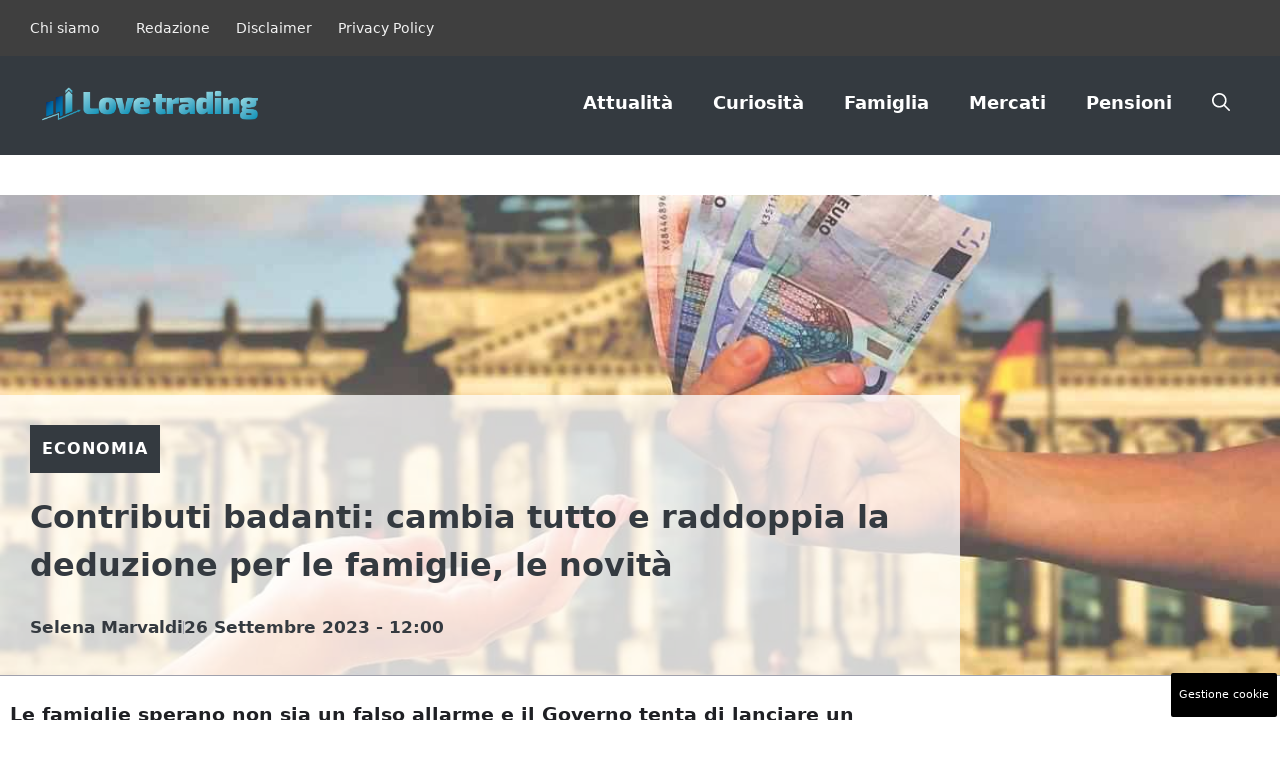

--- FILE ---
content_type: text/html; charset=UTF-8
request_url: https://www.ilovetrading.it/2023/09/26/contributi-badanti-cambia-tutto-e-raddoppia-la-deduzione-per-le-famiglie-le-novita/
body_size: 21033
content:
<!DOCTYPE html>
<html lang="it-IT">
<head>
	<meta charset="UTF-8">
	<meta name='robots' content='index, follow, max-image-preview:large, max-snippet:-1, max-video-preview:-1' />
	<style>img:is([sizes="auto" i], [sizes^="auto," i]) { contain-intrinsic-size: 3000px 1500px }</style>
	<meta name="viewport" content="width=device-width, initial-scale=1">
	<!-- This site is optimized with the Yoast SEO plugin v25.4 - https://yoast.com/wordpress/plugins/seo/ -->
	<title>Contributi badanti: cambia tutto e raddoppia la deduzione per le famiglie, le novità - iLoveTrading</title>
	<meta name="description" content="Le famiglie sperano non sia un falso allarme e il Governo tenta di lanciare un nuovo piano di Contributi per Badanti. Ecco come sarà." />
	<link rel="canonical" href="https://www.ilovetrading.it/2023/09/26/contributi-badanti-cambia-tutto-e-raddoppia-la-deduzione-per-le-famiglie-le-novita/" />
	<meta property="og:locale" content="it_IT" />
	<meta property="og:type" content="article" />
	<meta property="og:title" content="Contributi badanti: cambia tutto e raddoppia la deduzione per le famiglie, le novità - iLoveTrading" />
	<meta property="og:description" content="Le famiglie sperano non sia un falso allarme e il Governo tenta di lanciare un nuovo piano di Contributi per Badanti. Ecco come sarà." />
	<meta property="og:url" content="https://www.ilovetrading.it/2023/09/26/contributi-badanti-cambia-tutto-e-raddoppia-la-deduzione-per-le-famiglie-le-novita/" />
	<meta property="og:site_name" content="iLoveTrading" />
	<meta property="article:published_time" content="2023-09-26T10:00:46+00:00" />
	<meta property="og:image" content="https://www.ilovetrading.it/wp-content/uploads/2023/09/Contributi-badanti-cosa-dice-il-Governo-Ilovetrading.it-25092023.jpg" />
	<meta property="og:image:width" content="1200" />
	<meta property="og:image:height" content="800" />
	<meta property="og:image:type" content="image/jpeg" />
	<meta name="author" content="Selena Marvaldi" />
	<meta name="twitter:card" content="summary_large_image" />
	<script type="application/ld+json" class="yoast-schema-graph">{"@context":"https://schema.org","@graph":[{"@type":"NewsArticle","@id":"https://www.ilovetrading.it/2023/09/26/contributi-badanti-cambia-tutto-e-raddoppia-la-deduzione-per-le-famiglie-le-novita/#article","isPartOf":{"@id":"https://www.ilovetrading.it/2023/09/26/contributi-badanti-cambia-tutto-e-raddoppia-la-deduzione-per-le-famiglie-le-novita/"},"author":{"name":"Selena Marvaldi","@id":"https://www.ilovetrading.it/#/schema/person/b62312a9d134d558288308efd9a0c4df"},"headline":"Contributi badanti: cambia tutto e raddoppia la deduzione per le famiglie, le novità","datePublished":"2023-09-26T10:00:46+00:00","mainEntityOfPage":{"@id":"https://www.ilovetrading.it/2023/09/26/contributi-badanti-cambia-tutto-e-raddoppia-la-deduzione-per-le-famiglie-le-novita/"},"wordCount":465,"publisher":{"@id":"https://www.ilovetrading.it/#organization"},"image":{"@id":"https://www.ilovetrading.it/2023/09/26/contributi-badanti-cambia-tutto-e-raddoppia-la-deduzione-per-le-famiglie-le-novita/#primaryimage"},"thumbnailUrl":"https://www.ilovetrading.it/wp-content/uploads/2023/09/Contributi-badanti-cosa-dice-il-Governo-Ilovetrading.it-25092023.jpg","articleSection":["Economia"],"inLanguage":"it-IT"},{"@type":"WebPage","@id":"https://www.ilovetrading.it/2023/09/26/contributi-badanti-cambia-tutto-e-raddoppia-la-deduzione-per-le-famiglie-le-novita/","url":"https://www.ilovetrading.it/2023/09/26/contributi-badanti-cambia-tutto-e-raddoppia-la-deduzione-per-le-famiglie-le-novita/","name":"Contributi badanti: cambia tutto e raddoppia la deduzione per le famiglie, le novità - iLoveTrading","isPartOf":{"@id":"https://www.ilovetrading.it/#website"},"primaryImageOfPage":{"@id":"https://www.ilovetrading.it/2023/09/26/contributi-badanti-cambia-tutto-e-raddoppia-la-deduzione-per-le-famiglie-le-novita/#primaryimage"},"image":{"@id":"https://www.ilovetrading.it/2023/09/26/contributi-badanti-cambia-tutto-e-raddoppia-la-deduzione-per-le-famiglie-le-novita/#primaryimage"},"thumbnailUrl":"https://www.ilovetrading.it/wp-content/uploads/2023/09/Contributi-badanti-cosa-dice-il-Governo-Ilovetrading.it-25092023.jpg","datePublished":"2023-09-26T10:00:46+00:00","description":"Le famiglie sperano non sia un falso allarme e il Governo tenta di lanciare un nuovo piano di Contributi per Badanti. Ecco come sarà.","breadcrumb":{"@id":"https://www.ilovetrading.it/2023/09/26/contributi-badanti-cambia-tutto-e-raddoppia-la-deduzione-per-le-famiglie-le-novita/#breadcrumb"},"inLanguage":"it-IT","potentialAction":[{"@type":"ReadAction","target":["https://www.ilovetrading.it/2023/09/26/contributi-badanti-cambia-tutto-e-raddoppia-la-deduzione-per-le-famiglie-le-novita/"]}]},{"@type":"ImageObject","inLanguage":"it-IT","@id":"https://www.ilovetrading.it/2023/09/26/contributi-badanti-cambia-tutto-e-raddoppia-la-deduzione-per-le-famiglie-le-novita/#primaryimage","url":"https://www.ilovetrading.it/wp-content/uploads/2023/09/Contributi-badanti-cosa-dice-il-Governo-Ilovetrading.it-25092023.jpg","contentUrl":"https://www.ilovetrading.it/wp-content/uploads/2023/09/Contributi-badanti-cosa-dice-il-Governo-Ilovetrading.it-25092023.jpg","width":1200,"height":800,"caption":"Contributi badanti cosa dice il Governo? Ilovetrading.it"},{"@type":"BreadcrumbList","@id":"https://www.ilovetrading.it/2023/09/26/contributi-badanti-cambia-tutto-e-raddoppia-la-deduzione-per-le-famiglie-le-novita/#breadcrumb","itemListElement":[{"@type":"ListItem","position":1,"name":"Home","item":"https://www.ilovetrading.it/"},{"@type":"ListItem","position":2,"name":"Contributi badanti: cambia tutto e raddoppia la deduzione per le famiglie, le novità"}]},{"@type":"WebSite","@id":"https://www.ilovetrading.it/#website","url":"https://www.ilovetrading.it/","name":"iLoveTrading","description":"Il mondo del trading e dell&#039;economia moderna a portata di click","publisher":{"@id":"https://www.ilovetrading.it/#organization"},"potentialAction":[{"@type":"SearchAction","target":{"@type":"EntryPoint","urlTemplate":"https://www.ilovetrading.it/?s={search_term_string}"},"query-input":{"@type":"PropertyValueSpecification","valueRequired":true,"valueName":"search_term_string"}}],"inLanguage":"it-IT"},{"@type":"Organization","@id":"https://www.ilovetrading.it/#organization","name":"iLoveTrading","url":"https://www.ilovetrading.it/","logo":{"@type":"ImageObject","inLanguage":"it-IT","@id":"https://www.ilovetrading.it/#/schema/logo/image/","url":"https://www.ilovetrading.it/wp-content/uploads/2021/07/love-trading.png","contentUrl":"https://www.ilovetrading.it/wp-content/uploads/2021/07/love-trading.png","width":720,"height":131,"caption":"iLoveTrading"},"image":{"@id":"https://www.ilovetrading.it/#/schema/logo/image/"}},{"@type":"Person","@id":"https://www.ilovetrading.it/#/schema/person/b62312a9d134d558288308efd9a0c4df","name":"Selena Marvaldi","image":{"@type":"ImageObject","inLanguage":"it-IT","@id":"https://www.ilovetrading.it/#/schema/person/image/","url":"https://secure.gravatar.com/avatar/fa6eeafae6e87e3c18bc26755b974e7103a9e554c37022726563da012c785915?s=96&d=mm&r=g","contentUrl":"https://secure.gravatar.com/avatar/fa6eeafae6e87e3c18bc26755b974e7103a9e554c37022726563da012c785915?s=96&d=mm&r=g","caption":"Selena Marvaldi"},"url":"https://www.ilovetrading.it/author/selena-marvaldi/"}]}</script>
	<!-- / Yoast SEO plugin. -->


<link rel="alternate" type="application/rss+xml" title="iLoveTrading &raquo; Feed" href="https://www.ilovetrading.it/feed/" />
<link rel="alternate" type="application/rss+xml" title="iLoveTrading &raquo; Feed dei commenti" href="https://www.ilovetrading.it/comments/feed/" />
<script>
window._wpemojiSettings = {"baseUrl":"https:\/\/s.w.org\/images\/core\/emoji\/15.1.0\/72x72\/","ext":".png","svgUrl":"https:\/\/s.w.org\/images\/core\/emoji\/15.1.0\/svg\/","svgExt":".svg","source":{"concatemoji":"https:\/\/www.ilovetrading.it\/wp-includes\/js\/wp-emoji-release.min.js?ver=6.8.1"}};
/*! This file is auto-generated */
!function(i,n){var o,s,e;function c(e){try{var t={supportTests:e,timestamp:(new Date).valueOf()};sessionStorage.setItem(o,JSON.stringify(t))}catch(e){}}function p(e,t,n){e.clearRect(0,0,e.canvas.width,e.canvas.height),e.fillText(t,0,0);var t=new Uint32Array(e.getImageData(0,0,e.canvas.width,e.canvas.height).data),r=(e.clearRect(0,0,e.canvas.width,e.canvas.height),e.fillText(n,0,0),new Uint32Array(e.getImageData(0,0,e.canvas.width,e.canvas.height).data));return t.every(function(e,t){return e===r[t]})}function u(e,t,n){switch(t){case"flag":return n(e,"\ud83c\udff3\ufe0f\u200d\u26a7\ufe0f","\ud83c\udff3\ufe0f\u200b\u26a7\ufe0f")?!1:!n(e,"\ud83c\uddfa\ud83c\uddf3","\ud83c\uddfa\u200b\ud83c\uddf3")&&!n(e,"\ud83c\udff4\udb40\udc67\udb40\udc62\udb40\udc65\udb40\udc6e\udb40\udc67\udb40\udc7f","\ud83c\udff4\u200b\udb40\udc67\u200b\udb40\udc62\u200b\udb40\udc65\u200b\udb40\udc6e\u200b\udb40\udc67\u200b\udb40\udc7f");case"emoji":return!n(e,"\ud83d\udc26\u200d\ud83d\udd25","\ud83d\udc26\u200b\ud83d\udd25")}return!1}function f(e,t,n){var r="undefined"!=typeof WorkerGlobalScope&&self instanceof WorkerGlobalScope?new OffscreenCanvas(300,150):i.createElement("canvas"),a=r.getContext("2d",{willReadFrequently:!0}),o=(a.textBaseline="top",a.font="600 32px Arial",{});return e.forEach(function(e){o[e]=t(a,e,n)}),o}function t(e){var t=i.createElement("script");t.src=e,t.defer=!0,i.head.appendChild(t)}"undefined"!=typeof Promise&&(o="wpEmojiSettingsSupports",s=["flag","emoji"],n.supports={everything:!0,everythingExceptFlag:!0},e=new Promise(function(e){i.addEventListener("DOMContentLoaded",e,{once:!0})}),new Promise(function(t){var n=function(){try{var e=JSON.parse(sessionStorage.getItem(o));if("object"==typeof e&&"number"==typeof e.timestamp&&(new Date).valueOf()<e.timestamp+604800&&"object"==typeof e.supportTests)return e.supportTests}catch(e){}return null}();if(!n){if("undefined"!=typeof Worker&&"undefined"!=typeof OffscreenCanvas&&"undefined"!=typeof URL&&URL.createObjectURL&&"undefined"!=typeof Blob)try{var e="postMessage("+f.toString()+"("+[JSON.stringify(s),u.toString(),p.toString()].join(",")+"));",r=new Blob([e],{type:"text/javascript"}),a=new Worker(URL.createObjectURL(r),{name:"wpTestEmojiSupports"});return void(a.onmessage=function(e){c(n=e.data),a.terminate(),t(n)})}catch(e){}c(n=f(s,u,p))}t(n)}).then(function(e){for(var t in e)n.supports[t]=e[t],n.supports.everything=n.supports.everything&&n.supports[t],"flag"!==t&&(n.supports.everythingExceptFlag=n.supports.everythingExceptFlag&&n.supports[t]);n.supports.everythingExceptFlag=n.supports.everythingExceptFlag&&!n.supports.flag,n.DOMReady=!1,n.readyCallback=function(){n.DOMReady=!0}}).then(function(){return e}).then(function(){var e;n.supports.everything||(n.readyCallback(),(e=n.source||{}).concatemoji?t(e.concatemoji):e.wpemoji&&e.twemoji&&(t(e.twemoji),t(e.wpemoji)))}))}((window,document),window._wpemojiSettings);
</script>
<style id='wp-emoji-styles-inline-css'>

	img.wp-smiley, img.emoji {
		display: inline !important;
		border: none !important;
		box-shadow: none !important;
		height: 1em !important;
		width: 1em !important;
		margin: 0 0.07em !important;
		vertical-align: -0.1em !important;
		background: none !important;
		padding: 0 !important;
	}
</style>
<link rel='stylesheet' id='wp-block-library-css' href='https://www.ilovetrading.it/wp-includes/css/dist/block-library/style.min.css?ver=6.8.1' media='all' />
<style id='classic-theme-styles-inline-css'>
/*! This file is auto-generated */
.wp-block-button__link{color:#fff;background-color:#32373c;border-radius:9999px;box-shadow:none;text-decoration:none;padding:calc(.667em + 2px) calc(1.333em + 2px);font-size:1.125em}.wp-block-file__button{background:#32373c;color:#fff;text-decoration:none}
</style>
<style id='global-styles-inline-css'>
:root{--wp--preset--aspect-ratio--square: 1;--wp--preset--aspect-ratio--4-3: 4/3;--wp--preset--aspect-ratio--3-4: 3/4;--wp--preset--aspect-ratio--3-2: 3/2;--wp--preset--aspect-ratio--2-3: 2/3;--wp--preset--aspect-ratio--16-9: 16/9;--wp--preset--aspect-ratio--9-16: 9/16;--wp--preset--color--black: #000000;--wp--preset--color--cyan-bluish-gray: #abb8c3;--wp--preset--color--white: #ffffff;--wp--preset--color--pale-pink: #f78da7;--wp--preset--color--vivid-red: #cf2e2e;--wp--preset--color--luminous-vivid-orange: #ff6900;--wp--preset--color--luminous-vivid-amber: #fcb900;--wp--preset--color--light-green-cyan: #7bdcb5;--wp--preset--color--vivid-green-cyan: #00d084;--wp--preset--color--pale-cyan-blue: #8ed1fc;--wp--preset--color--vivid-cyan-blue: #0693e3;--wp--preset--color--vivid-purple: #9b51e0;--wp--preset--color--contrast: var(--contrast);--wp--preset--color--contrast-2: var(--contrast-2);--wp--preset--color--contrast-3: var(--contrast-3);--wp--preset--color--contrast-4: var(--contrast-4);--wp--preset--color--contrast-5: var(--contrast-5);--wp--preset--color--base: var(--base);--wp--preset--color--base-2: var(--base-2);--wp--preset--color--community: var(--community);--wp--preset--color--education: var(--education);--wp--preset--color--entertainment: var(--entertainment);--wp--preset--color--lifestyle: var(--lifestyle);--wp--preset--color--technology: var(--technology);--wp--preset--color--travel: var(--travel);--wp--preset--color--business: var(--business);--wp--preset--gradient--vivid-cyan-blue-to-vivid-purple: linear-gradient(135deg,rgba(6,147,227,1) 0%,rgb(155,81,224) 100%);--wp--preset--gradient--light-green-cyan-to-vivid-green-cyan: linear-gradient(135deg,rgb(122,220,180) 0%,rgb(0,208,130) 100%);--wp--preset--gradient--luminous-vivid-amber-to-luminous-vivid-orange: linear-gradient(135deg,rgba(252,185,0,1) 0%,rgba(255,105,0,1) 100%);--wp--preset--gradient--luminous-vivid-orange-to-vivid-red: linear-gradient(135deg,rgba(255,105,0,1) 0%,rgb(207,46,46) 100%);--wp--preset--gradient--very-light-gray-to-cyan-bluish-gray: linear-gradient(135deg,rgb(238,238,238) 0%,rgb(169,184,195) 100%);--wp--preset--gradient--cool-to-warm-spectrum: linear-gradient(135deg,rgb(74,234,220) 0%,rgb(151,120,209) 20%,rgb(207,42,186) 40%,rgb(238,44,130) 60%,rgb(251,105,98) 80%,rgb(254,248,76) 100%);--wp--preset--gradient--blush-light-purple: linear-gradient(135deg,rgb(255,206,236) 0%,rgb(152,150,240) 100%);--wp--preset--gradient--blush-bordeaux: linear-gradient(135deg,rgb(254,205,165) 0%,rgb(254,45,45) 50%,rgb(107,0,62) 100%);--wp--preset--gradient--luminous-dusk: linear-gradient(135deg,rgb(255,203,112) 0%,rgb(199,81,192) 50%,rgb(65,88,208) 100%);--wp--preset--gradient--pale-ocean: linear-gradient(135deg,rgb(255,245,203) 0%,rgb(182,227,212) 50%,rgb(51,167,181) 100%);--wp--preset--gradient--electric-grass: linear-gradient(135deg,rgb(202,248,128) 0%,rgb(113,206,126) 100%);--wp--preset--gradient--midnight: linear-gradient(135deg,rgb(2,3,129) 0%,rgb(40,116,252) 100%);--wp--preset--font-size--small: 13px;--wp--preset--font-size--medium: 20px;--wp--preset--font-size--large: 36px;--wp--preset--font-size--x-large: 42px;--wp--preset--spacing--20: 0.44rem;--wp--preset--spacing--30: 0.67rem;--wp--preset--spacing--40: 1rem;--wp--preset--spacing--50: 1.5rem;--wp--preset--spacing--60: 2.25rem;--wp--preset--spacing--70: 3.38rem;--wp--preset--spacing--80: 5.06rem;--wp--preset--shadow--natural: 6px 6px 9px rgba(0, 0, 0, 0.2);--wp--preset--shadow--deep: 12px 12px 50px rgba(0, 0, 0, 0.4);--wp--preset--shadow--sharp: 6px 6px 0px rgba(0, 0, 0, 0.2);--wp--preset--shadow--outlined: 6px 6px 0px -3px rgba(255, 255, 255, 1), 6px 6px rgba(0, 0, 0, 1);--wp--preset--shadow--crisp: 6px 6px 0px rgba(0, 0, 0, 1);}:where(.is-layout-flex){gap: 0.5em;}:where(.is-layout-grid){gap: 0.5em;}body .is-layout-flex{display: flex;}.is-layout-flex{flex-wrap: wrap;align-items: center;}.is-layout-flex > :is(*, div){margin: 0;}body .is-layout-grid{display: grid;}.is-layout-grid > :is(*, div){margin: 0;}:where(.wp-block-columns.is-layout-flex){gap: 2em;}:where(.wp-block-columns.is-layout-grid){gap: 2em;}:where(.wp-block-post-template.is-layout-flex){gap: 1.25em;}:where(.wp-block-post-template.is-layout-grid){gap: 1.25em;}.has-black-color{color: var(--wp--preset--color--black) !important;}.has-cyan-bluish-gray-color{color: var(--wp--preset--color--cyan-bluish-gray) !important;}.has-white-color{color: var(--wp--preset--color--white) !important;}.has-pale-pink-color{color: var(--wp--preset--color--pale-pink) !important;}.has-vivid-red-color{color: var(--wp--preset--color--vivid-red) !important;}.has-luminous-vivid-orange-color{color: var(--wp--preset--color--luminous-vivid-orange) !important;}.has-luminous-vivid-amber-color{color: var(--wp--preset--color--luminous-vivid-amber) !important;}.has-light-green-cyan-color{color: var(--wp--preset--color--light-green-cyan) !important;}.has-vivid-green-cyan-color{color: var(--wp--preset--color--vivid-green-cyan) !important;}.has-pale-cyan-blue-color{color: var(--wp--preset--color--pale-cyan-blue) !important;}.has-vivid-cyan-blue-color{color: var(--wp--preset--color--vivid-cyan-blue) !important;}.has-vivid-purple-color{color: var(--wp--preset--color--vivid-purple) !important;}.has-black-background-color{background-color: var(--wp--preset--color--black) !important;}.has-cyan-bluish-gray-background-color{background-color: var(--wp--preset--color--cyan-bluish-gray) !important;}.has-white-background-color{background-color: var(--wp--preset--color--white) !important;}.has-pale-pink-background-color{background-color: var(--wp--preset--color--pale-pink) !important;}.has-vivid-red-background-color{background-color: var(--wp--preset--color--vivid-red) !important;}.has-luminous-vivid-orange-background-color{background-color: var(--wp--preset--color--luminous-vivid-orange) !important;}.has-luminous-vivid-amber-background-color{background-color: var(--wp--preset--color--luminous-vivid-amber) !important;}.has-light-green-cyan-background-color{background-color: var(--wp--preset--color--light-green-cyan) !important;}.has-vivid-green-cyan-background-color{background-color: var(--wp--preset--color--vivid-green-cyan) !important;}.has-pale-cyan-blue-background-color{background-color: var(--wp--preset--color--pale-cyan-blue) !important;}.has-vivid-cyan-blue-background-color{background-color: var(--wp--preset--color--vivid-cyan-blue) !important;}.has-vivid-purple-background-color{background-color: var(--wp--preset--color--vivid-purple) !important;}.has-black-border-color{border-color: var(--wp--preset--color--black) !important;}.has-cyan-bluish-gray-border-color{border-color: var(--wp--preset--color--cyan-bluish-gray) !important;}.has-white-border-color{border-color: var(--wp--preset--color--white) !important;}.has-pale-pink-border-color{border-color: var(--wp--preset--color--pale-pink) !important;}.has-vivid-red-border-color{border-color: var(--wp--preset--color--vivid-red) !important;}.has-luminous-vivid-orange-border-color{border-color: var(--wp--preset--color--luminous-vivid-orange) !important;}.has-luminous-vivid-amber-border-color{border-color: var(--wp--preset--color--luminous-vivid-amber) !important;}.has-light-green-cyan-border-color{border-color: var(--wp--preset--color--light-green-cyan) !important;}.has-vivid-green-cyan-border-color{border-color: var(--wp--preset--color--vivid-green-cyan) !important;}.has-pale-cyan-blue-border-color{border-color: var(--wp--preset--color--pale-cyan-blue) !important;}.has-vivid-cyan-blue-border-color{border-color: var(--wp--preset--color--vivid-cyan-blue) !important;}.has-vivid-purple-border-color{border-color: var(--wp--preset--color--vivid-purple) !important;}.has-vivid-cyan-blue-to-vivid-purple-gradient-background{background: var(--wp--preset--gradient--vivid-cyan-blue-to-vivid-purple) !important;}.has-light-green-cyan-to-vivid-green-cyan-gradient-background{background: var(--wp--preset--gradient--light-green-cyan-to-vivid-green-cyan) !important;}.has-luminous-vivid-amber-to-luminous-vivid-orange-gradient-background{background: var(--wp--preset--gradient--luminous-vivid-amber-to-luminous-vivid-orange) !important;}.has-luminous-vivid-orange-to-vivid-red-gradient-background{background: var(--wp--preset--gradient--luminous-vivid-orange-to-vivid-red) !important;}.has-very-light-gray-to-cyan-bluish-gray-gradient-background{background: var(--wp--preset--gradient--very-light-gray-to-cyan-bluish-gray) !important;}.has-cool-to-warm-spectrum-gradient-background{background: var(--wp--preset--gradient--cool-to-warm-spectrum) !important;}.has-blush-light-purple-gradient-background{background: var(--wp--preset--gradient--blush-light-purple) !important;}.has-blush-bordeaux-gradient-background{background: var(--wp--preset--gradient--blush-bordeaux) !important;}.has-luminous-dusk-gradient-background{background: var(--wp--preset--gradient--luminous-dusk) !important;}.has-pale-ocean-gradient-background{background: var(--wp--preset--gradient--pale-ocean) !important;}.has-electric-grass-gradient-background{background: var(--wp--preset--gradient--electric-grass) !important;}.has-midnight-gradient-background{background: var(--wp--preset--gradient--midnight) !important;}.has-small-font-size{font-size: var(--wp--preset--font-size--small) !important;}.has-medium-font-size{font-size: var(--wp--preset--font-size--medium) !important;}.has-large-font-size{font-size: var(--wp--preset--font-size--large) !important;}.has-x-large-font-size{font-size: var(--wp--preset--font-size--x-large) !important;}
:where(.wp-block-post-template.is-layout-flex){gap: 1.25em;}:where(.wp-block-post-template.is-layout-grid){gap: 1.25em;}
:where(.wp-block-columns.is-layout-flex){gap: 2em;}:where(.wp-block-columns.is-layout-grid){gap: 2em;}
:root :where(.wp-block-pullquote){font-size: 1.5em;line-height: 1.6;}
</style>
<link rel='stylesheet' id='adser-css' href='https://www.ilovetrading.it/wp-content/plugins/dadasuite-365/includes/modules/dadasuite_365_adser/css/dadasuite_365_adser.css?ver=1.7.2' media='all' />
<link rel='stylesheet' id='dadaPushly-css' href='https://www.ilovetrading.it/wp-content/plugins/dadasuite-365/includes/modules/dadasuite_365_pushly/css/dadasuite_365_pushly.min.css?ver=1.7.2' media='all' />
<link rel='stylesheet' id='generate-style-css' href='https://www.ilovetrading.it/wp-content/themes/generatepress/assets/css/main.min.css?ver=3.6.0' media='all' />
<style id='generate-style-inline-css'>
body{background-color:var(--base-2);color:var(--contrast-2);}a{color:var(--contrast-2);}a:hover, a:focus{text-decoration:underline;}.entry-title a, .site-branding a, a.button, .wp-block-button__link, .main-navigation a{text-decoration:none;}a:hover, a:focus, a:active{color:var(--contrast);}.grid-container{max-width:1300px;}.wp-block-group__inner-container{max-width:1300px;margin-left:auto;margin-right:auto;}.site-header .header-image{width:220px;}:root{--contrast:#1f2024;--contrast-2:#343a40;--contrast-3:#013D7F;--contrast-4:#a0a1ad;--contrast-5:#b5b7bf;--base:#f2f2f2;--base-2:#ffffff;--community:#56b85a;--education:#ee5565;--entertainment:#8974f1;--lifestyle:#e29c04;--technology:#396eb3;--travel:#6cd2cc;--business:#4C3957;}:root .has-contrast-color{color:var(--contrast);}:root .has-contrast-background-color{background-color:var(--contrast);}:root .has-contrast-2-color{color:var(--contrast-2);}:root .has-contrast-2-background-color{background-color:var(--contrast-2);}:root .has-contrast-3-color{color:var(--contrast-3);}:root .has-contrast-3-background-color{background-color:var(--contrast-3);}:root .has-contrast-4-color{color:var(--contrast-4);}:root .has-contrast-4-background-color{background-color:var(--contrast-4);}:root .has-contrast-5-color{color:var(--contrast-5);}:root .has-contrast-5-background-color{background-color:var(--contrast-5);}:root .has-base-color{color:var(--base);}:root .has-base-background-color{background-color:var(--base);}:root .has-base-2-color{color:var(--base-2);}:root .has-base-2-background-color{background-color:var(--base-2);}:root .has-community-color{color:var(--community);}:root .has-community-background-color{background-color:var(--community);}:root .has-education-color{color:var(--education);}:root .has-education-background-color{background-color:var(--education);}:root .has-entertainment-color{color:var(--entertainment);}:root .has-entertainment-background-color{background-color:var(--entertainment);}:root .has-lifestyle-color{color:var(--lifestyle);}:root .has-lifestyle-background-color{background-color:var(--lifestyle);}:root .has-technology-color{color:var(--technology);}:root .has-technology-background-color{background-color:var(--technology);}:root .has-travel-color{color:var(--travel);}:root .has-travel-background-color{background-color:var(--travel);}:root .has-business-color{color:var(--business);}:root .has-business-background-color{background-color:var(--business);}.gp-modal:not(.gp-modal--open):not(.gp-modal--transition){display:none;}.gp-modal--transition:not(.gp-modal--open){pointer-events:none;}.gp-modal-overlay:not(.gp-modal-overlay--open):not(.gp-modal--transition){display:none;}.gp-modal__overlay{display:none;position:fixed;top:0;left:0;right:0;bottom:0;background:rgba(0,0,0,0.2);display:flex;justify-content:center;align-items:center;z-index:10000;backdrop-filter:blur(3px);transition:opacity 500ms ease;opacity:0;}.gp-modal--open:not(.gp-modal--transition) .gp-modal__overlay{opacity:1;}.gp-modal__container{max-width:100%;max-height:100vh;transform:scale(0.9);transition:transform 500ms ease;padding:0 10px;}.gp-modal--open:not(.gp-modal--transition) .gp-modal__container{transform:scale(1);}.search-modal-fields{display:flex;}.gp-search-modal .gp-modal__overlay{align-items:flex-start;padding-top:25vh;background:var(--gp-search-modal-overlay-bg-color);}.search-modal-form{width:500px;max-width:100%;background-color:var(--gp-search-modal-bg-color);color:var(--gp-search-modal-text-color);}.search-modal-form .search-field, .search-modal-form .search-field:focus{width:100%;height:60px;background-color:transparent;border:0;appearance:none;color:currentColor;}.search-modal-fields button, .search-modal-fields button:active, .search-modal-fields button:focus, .search-modal-fields button:hover{background-color:transparent;border:0;color:currentColor;width:60px;}body, button, input, select, textarea{font-size:19px;}body{line-height:1.9em;}.main-title{font-family:Helvetica;font-weight:800;text-transform:uppercase;font-size:46px;}@media (max-width:768px){.main-title{font-size:44px;}}.site-description{font-family:Helvetica;font-weight:600;text-transform:uppercase;font-size:15px;letter-spacing:0.08em;}@media (max-width:768px){.site-description{font-size:14px;}}.main-navigation a, .main-navigation .menu-toggle, .main-navigation .menu-bar-items{font-weight:600;font-size:18px;}.widget-title{font-family:Helvetica;font-weight:bold;text-transform:uppercase;font-size:20px;}h1.entry-title{font-family:Helvetica;font-weight:700;text-transform:initial;font-size:34px;}.site-info{font-family:Helvetica;font-size:14px;}@media (max-width:768px){.site-info{font-size:14px;}}h1{font-weight:bold;text-transform:initial;font-size:32px;line-height:1.5em;}h2{font-family:Helvetica;font-weight:600;text-transform:initial;font-size:30px;line-height:1.5em;}@media (max-width:768px){h2{font-size:28px;}}h3{font-family:Helvetica;font-weight:600;text-transform:initial;font-size:28px;line-height:1.3;}@media (max-width:768px){h3{line-height:1.5;}}h4{font-family:Helvetica;font-weight:500;font-size:20px;line-height:1.3em;}h5{font-family:Helvetica;font-weight:500;font-size:18px;line-height:1.3em;}h6{font-family:Montserrat;font-weight:500;font-size:16px;line-height:1.3em;}.top-bar{background-color:#636363;color:#ffffff;}.top-bar a{color:#ffffff;}.top-bar a:hover{color:#303030;}.site-header{background-color:var(--contrast-2);}.main-title a,.main-title a:hover{color:var(--base-2);}.site-description{color:var(--base);}.mobile-menu-control-wrapper .menu-toggle,.mobile-menu-control-wrapper .menu-toggle:hover,.mobile-menu-control-wrapper .menu-toggle:focus,.has-inline-mobile-toggle #site-navigation.toggled{background-color:rgba(0, 0, 0, 0.02);}.main-navigation,.main-navigation ul ul{background-color:var(--contrast-2);}.main-navigation .main-nav ul li a, .main-navigation .menu-toggle, .main-navigation .menu-bar-items{color:var(--base-2);}.main-navigation .main-nav ul li:not([class*="current-menu-"]):hover > a, .main-navigation .main-nav ul li:not([class*="current-menu-"]):focus > a, .main-navigation .main-nav ul li.sfHover:not([class*="current-menu-"]) > a, .main-navigation .menu-bar-item:hover > a, .main-navigation .menu-bar-item.sfHover > a{color:var(--base);background-color:var(--technology);}button.menu-toggle:hover,button.menu-toggle:focus{color:var(--base-2);}.main-navigation .main-nav ul li[class*="current-menu-"] > a{color:var(--base-2);background-color:var(--technology);}.navigation-search input[type="search"],.navigation-search input[type="search"]:active, .navigation-search input[type="search"]:focus, .main-navigation .main-nav ul li.search-item.active > a, .main-navigation .menu-bar-items .search-item.active > a{color:var(--base);background-color:var(--contrast-3);opacity:1;}.main-navigation .main-nav ul ul li a{color:var(--contrast-4);}.main-navigation .main-nav ul ul li:not([class*="current-menu-"]):hover > a,.main-navigation .main-nav ul ul li:not([class*="current-menu-"]):focus > a, .main-navigation .main-nav ul ul li.sfHover:not([class*="current-menu-"]) > a{color:var(--contrast-5);}.main-navigation .main-nav ul ul li[class*="current-menu-"] > a{color:var(--base);}.separate-containers .inside-article, .separate-containers .comments-area, .separate-containers .page-header, .one-container .container, .separate-containers .paging-navigation, .inside-page-header{color:var(--contrast);background-color:var(--base-2);}.inside-article a,.paging-navigation a,.comments-area a,.page-header a{color:var(--contrast);}.inside-article a:hover,.paging-navigation a:hover,.comments-area a:hover,.page-header a:hover{color:var(--contrast-2);}.entry-title a{color:var(--contrast-3);}.entry-title a:hover{color:var(--contrast-4);}.entry-meta{color:var(--contrast-4);}.entry-meta a{color:var(--contrast-3);}.entry-meta a:hover{color:var(--contrast-3);}h1{color:var(--contrast-2);}h2{color:var(--contrast-3);}h3{color:var(--contrast-3);}h4{color:var(--contrast-3);}h5{color:var(--contrast-3);}.sidebar .widget{background-color:var(--base);}.footer-widgets{color:var(--contrast-4);background-color:var(--contrast);}.footer-widgets a{color:var(--contrast-5);}.footer-widgets a:hover{color:#ffffff;}.footer-widgets .widget-title{color:var(--contrast-3);}.site-info{color:var(--contrast-4);background-color:var(--contrast);}.site-info a{color:var(--contrast-5);}.site-info a:hover{color:var(--base-2);}.footer-bar .widget_nav_menu .current-menu-item a{color:var(--base-2);}input[type="text"],input[type="email"],input[type="url"],input[type="password"],input[type="search"],input[type="tel"],input[type="number"],textarea,select{color:var(--contrast-2);background-color:var(--base);border-color:var(--contrast-5);}input[type="text"]:focus,input[type="email"]:focus,input[type="url"]:focus,input[type="password"]:focus,input[type="search"]:focus,input[type="tel"]:focus,input[type="number"]:focus,textarea:focus,select:focus{color:var(--contrast-3);background-color:var(--base-2);border-color:var(--contrast-5);}button,html input[type="button"],input[type="reset"],input[type="submit"],a.button,a.wp-block-button__link:not(.has-background){color:var(--base-2);background-color:var(--contrast-2);}button:hover,html input[type="button"]:hover,input[type="reset"]:hover,input[type="submit"]:hover,a.button:hover,button:focus,html input[type="button"]:focus,input[type="reset"]:focus,input[type="submit"]:focus,a.button:focus,a.wp-block-button__link:not(.has-background):active,a.wp-block-button__link:not(.has-background):focus,a.wp-block-button__link:not(.has-background):hover{color:var(--base-2);background-color:var(--contrast-3);}a.generate-back-to-top{background-color:var(--contrast-2);color:var(--base-2);}a.generate-back-to-top:hover,a.generate-back-to-top:focus{background-color:var(--contrast-3);color:var(--base-2);}:root{--gp-search-modal-bg-color:var(--base-2);--gp-search-modal-text-color:var(--contrast);--gp-search-modal-overlay-bg-color:rgba(0,0,0,0.2);}@media (max-width: 910px){.main-navigation .menu-bar-item:hover > a, .main-navigation .menu-bar-item.sfHover > a{background:none;color:var(--base-2);}}.inside-top-bar.grid-container{max-width:1380px;}.inside-header{padding:20px 30px 25px 40px;}.inside-header.grid-container{max-width:1370px;}.separate-containers .inside-article, .separate-containers .comments-area, .separate-containers .page-header, .separate-containers .paging-navigation, .one-container .site-content, .inside-page-header{padding:20px 20px 20px 10px;}.site-main .wp-block-group__inner-container{padding:20px 20px 20px 10px;}.separate-containers .paging-navigation{padding-top:20px;padding-bottom:20px;}.entry-content .alignwide, body:not(.no-sidebar) .entry-content .alignfull{margin-left:-10px;width:calc(100% + 30px);max-width:calc(100% + 30px);}.one-container.right-sidebar .site-main,.one-container.both-right .site-main{margin-right:20px;}.one-container.left-sidebar .site-main,.one-container.both-left .site-main{margin-left:10px;}.one-container.both-sidebars .site-main{margin:0px 20px 0px 10px;}.sidebar .widget, .page-header, .widget-area .main-navigation, .site-main > *{margin-bottom:0px;}.separate-containers .site-main{margin:0px;}.both-right .inside-left-sidebar,.both-left .inside-left-sidebar{margin-right:0px;}.both-right .inside-right-sidebar,.both-left .inside-right-sidebar{margin-left:0px;}.one-container.archive .post:not(:last-child):not(.is-loop-template-item), .one-container.blog .post:not(:last-child):not(.is-loop-template-item){padding-bottom:20px;}.separate-containers .featured-image{margin-top:0px;}.separate-containers .inside-right-sidebar, .separate-containers .inside-left-sidebar{margin-top:0px;margin-bottom:0px;}.main-navigation .main-nav ul li a,.menu-toggle,.main-navigation .menu-bar-item > a{line-height:54px;}.navigation-search input[type="search"]{height:54px;}.rtl .menu-item-has-children .dropdown-menu-toggle{padding-left:20px;}.rtl .main-navigation .main-nav ul li.menu-item-has-children > a{padding-right:20px;}.widget-area .widget{padding:20px;}.footer-widgets-container.grid-container{max-width:1380px;}.inside-site-info{padding:30px 40px 30px 40px;}.inside-site-info.grid-container{max-width:1380px;}@media (max-width:768px){.separate-containers .inside-article, .separate-containers .comments-area, .separate-containers .page-header, .separate-containers .paging-navigation, .one-container .site-content, .inside-page-header{padding:10px 20px 15px 20px;}.site-main .wp-block-group__inner-container{padding:10px 20px 15px 20px;}.inside-top-bar{padding-right:30px;padding-left:30px;}.inside-header{padding-top:10px;padding-right:10px;padding-bottom:10px;padding-left:10px;}.widget-area .widget{padding-top:30px;padding-right:30px;padding-bottom:30px;padding-left:30px;}.footer-widgets-container{padding-top:30px;padding-right:30px;padding-bottom:30px;padding-left:30px;}.inside-site-info{padding-right:30px;padding-left:30px;}.entry-content .alignwide, body:not(.no-sidebar) .entry-content .alignfull{margin-left:-20px;width:calc(100% + 40px);max-width:calc(100% + 40px);}.one-container .site-main .paging-navigation{margin-bottom:0px;}}/* End cached CSS */.is-right-sidebar{width:30%;}.is-left-sidebar{width:30%;}.site-content .content-area{width:70%;}@media (max-width: 910px){.main-navigation .menu-toggle,.sidebar-nav-mobile:not(#sticky-placeholder){display:block;}.main-navigation ul,.gen-sidebar-nav,.main-navigation:not(.slideout-navigation):not(.toggled) .main-nav > ul,.has-inline-mobile-toggle #site-navigation .inside-navigation > *:not(.navigation-search):not(.main-nav){display:none;}.nav-align-right .inside-navigation,.nav-align-center .inside-navigation{justify-content:space-between;}.has-inline-mobile-toggle .mobile-menu-control-wrapper{display:flex;flex-wrap:wrap;}.has-inline-mobile-toggle .inside-header{flex-direction:row;text-align:left;flex-wrap:wrap;}.has-inline-mobile-toggle .header-widget,.has-inline-mobile-toggle #site-navigation{flex-basis:100%;}.nav-float-left .has-inline-mobile-toggle #site-navigation{order:10;}}
.dynamic-author-image-rounded{border-radius:100%;}.dynamic-featured-image, .dynamic-author-image{vertical-align:middle;}.one-container.blog .dynamic-content-template:not(:last-child), .one-container.archive .dynamic-content-template:not(:last-child){padding-bottom:0px;}.dynamic-entry-excerpt > p:last-child{margin-bottom:0px;}
.main-navigation .main-nav ul li a,.menu-toggle,.main-navigation .menu-bar-item > a{transition: line-height 300ms ease}.main-navigation.toggled .main-nav > ul{background-color: var(--contrast-2)}.sticky-enabled .gen-sidebar-nav.is_stuck .main-navigation {margin-bottom: 0px;}.sticky-enabled .gen-sidebar-nav.is_stuck {z-index: 500;}.sticky-enabled .main-navigation.is_stuck {box-shadow: 0 2px 2px -2px rgba(0, 0, 0, .2);}.navigation-stick:not(.gen-sidebar-nav) {left: 0;right: 0;width: 100% !important;}@media (max-width: 910px){#sticky-placeholder{height:0;overflow:hidden;}.has-inline-mobile-toggle #site-navigation.toggled{margin-top:0;}.has-inline-mobile-menu #site-navigation.toggled .main-nav > ul{top:1.5em;}}.nav-float-right .navigation-stick {width: 100% !important;left: 0;}.nav-float-right .navigation-stick .navigation-branding {margin-right: auto;}.main-navigation.has-sticky-branding:not(.grid-container) .inside-navigation:not(.grid-container) .navigation-branding{margin-left: 10px;}
</style>
<style id='generateblocks-inline-css'>
.gb-container.gb-tabs__item:not(.gb-tabs__item-open){display:none;}.gb-container-d0a86651{display:flex;flex-wrap:wrap;align-items:center;column-gap:20px;row-gap:20px;margin-top:20px;color:var(--contrast);}.gb-container-d0a86651 a{color:var(--contrast);}.gb-container-d0a86651 a:hover{color:var(--contrast);}.gb-container-bcbc46ac{flex-basis:100%;text-align:center;border-top:3px solid var(--accent-2);}.gb-container-e9bed0be{flex-basis:100%;}.gb-container-03919c55{height:100%;display:flex;align-items:center;column-gap:20px;}.gb-grid-wrapper > .gb-grid-column-03919c55{width:100%;}.gb-container-3ff058ae{flex-shrink:0;flex-basis:80px;}.gb-container-c551a107{flex-shrink:1;}.gb-container-b2a9d50f{display:flex;flex-direction:column;align-items:center;justify-content:center;text-align:center;background-color:#343a40;}.gb-container-f2f92811{max-width:1200px;text-align:left;}.gb-container-b5b00a74{margin-top:20px;margin-left:20px;}.gb-grid-wrapper > .gb-grid-column-b5b00a74{width:33.33%;}.gb-container-a407e19c{font-size:16px;padding-top:20px;color:var(--base-2);}.gb-grid-wrapper > .gb-grid-column-a407e19c{width:60%;}.gb-container-02624cb8{width:100%;text-align:center;padding:20px 20px 0;}.gb-container-8d8f3baf{background-color:#3F3F3F;}.gb-container-ab93f50e{max-width:1300px;z-index:1;position:relative;padding:200px 0 0;margin-top:40px;margin-right:auto;margin-left:auto;border-bottom:1px solid var(--contrast-4);background-image:url(https://www.ilovetrading.it/wp-content/uploads/2023/09/Contributi-badanti-cosa-dice-il-Governo-Ilovetrading.it-25092023.jpg);background-repeat:no-repeat;background-position:center center;background-size:cover;}.gb-container-ab93f50e.gb-has-dynamic-bg{background-image:var(--background-url);}.gb-container-ab93f50e.gb-no-dynamic-bg{background-image:none;}.gb-container-3c9826f4{width:75%;text-align:left;padding:30px;background-color:rgba(255, 255, 255, 0.75);}.gb-container-a6b27bbc{display:flex;align-items:center;column-gap:10px;}.gb-container-58fb7d57{min-height:13px;flex-basis:1px;background-color:var(--contrast-4);}h4.gb-headline-9e06b5e3{flex-basis:100%;margin-bottom:-20px;}h4.gb-headline-040f2ffe{font-size:13px;text-transform:initial;margin-bottom:5px;}p.gb-headline-e7f63f71{display:inline-flex;font-size:16px;padding-right:6px;margin-bottom:20px;}p.gb-headline-e7f63f71 a{color:var(--contrast-4);}p.gb-headline-e7f63f71 a:hover{color:var(--base-2);}p.gb-headline-9de9023b{display:inline-flex;font-size:16px;padding-right:6px;margin-bottom:20px;}p.gb-headline-9de9023b a{color:var(--contrast-4);}p.gb-headline-9de9023b a:hover{color:var(--base-2);}p.gb-headline-7043aceb{display:inline-flex;font-size:16px;padding-right:6px;}p.gb-headline-7043aceb a{color:var(--contrast-4);}p.gb-headline-7043aceb a:hover{color:var(--base-2);}p.gb-headline-c21702be{display:inline-flex;font-size:16px;}p.gb-headline-c21702be a{color:var(--contrast-4);}p.gb-headline-c21702be a:hover{color:var(--base-2);}p.gb-headline-3c7452e1{display:inline-flex;font-size:14px;padding-top:10px;padding-bottom:10px;padding-left:30px;margin-bottom:0px;color:var(--base-2);}p.gb-headline-3c7452e1 a{color:var(--base);}p.gb-headline-3c7452e1 a:hover{color:var(--base-2);}p.gb-headline-38091dc5{display:inline-flex;font-size:14px;padding-top:10px;padding-bottom:10px;padding-left:30px;margin-bottom:0px;color:var(--base-2);}p.gb-headline-38091dc5 a{color:var(--base);}p.gb-headline-38091dc5 a:hover{color:var(--base-2);}p.gb-headline-1cd4c726{display:inline-flex;font-size:14px;padding-top:10px;padding-bottom:10px;padding-left:20px;margin-bottom:0px;color:var(--base-2);}p.gb-headline-1cd4c726 a{color:var(--base);}p.gb-headline-1cd4c726 a:hover{color:var(--base-2);}p.gb-headline-cd9008a6{display:inline-flex;font-size:14px;padding-top:10px;padding-bottom:10px;padding-left:20px;margin-bottom:0px;color:var(--base-2);}p.gb-headline-cd9008a6 a{color:var(--base);}p.gb-headline-cd9008a6 a:hover{color:var(--base-2);}p.gb-headline-8f615a97{display:inline-block;font-size:16px;letter-spacing:0.06em;font-weight:700;text-transform:uppercase;text-align:left;padding:6px 12px;margin-bottom:20px;color:#ffffff;background-color:#343A40;}p.gb-headline-8f615a97 a{color:#ffffff;}h1.gb-headline-eaaa5bad{text-align:left;color:#343a40;}p.gb-headline-65ea023a{font-size:17px;font-weight:600;margin-bottom:0px;}p.gb-headline-e4cdef4d{font-size:17px;font-weight:600;margin-bottom:0px;}.gb-grid-wrapper-b3929361{display:flex;flex-wrap:wrap;row-gap:20px;}.gb-grid-wrapper-b3929361 > .gb-grid-column{box-sizing:border-box;}.gb-grid-wrapper-e4d92d6d{display:flex;flex-wrap:wrap;row-gap:40px;margin-left:-40px;}.gb-grid-wrapper-e4d92d6d > .gb-grid-column{box-sizing:border-box;padding-left:40px;}.gb-image-95849c3e{border-radius:3%;width:100%;object-fit:cover;vertical-align:middle;}.gb-image-86793b96{width:100%;height:250px;object-fit:contain;vertical-align:middle;}@media (max-width: 1024px) {.gb-grid-wrapper-b3929361{margin-left:-20px;}.gb-grid-wrapper-b3929361 > .gb-grid-column{padding-left:20px;}}@media (max-width: 767px) {.gb-container-d0a86651{text-align:center;padding-top:40px;}.gb-container-bcbc46ac{width:100%;}.gb-grid-wrapper > .gb-grid-column-bcbc46ac{width:100%;}.gb-container-3ff058ae{width:50%;text-align:center;}.gb-grid-wrapper > .gb-grid-column-3ff058ae{width:50%;}.gb-container-c551a107{width:50%;text-align:left;}.gb-grid-wrapper > .gb-grid-column-c551a107{width:50%;}.gb-container-b5b00a74{padding-top:20px;padding-right:20px;padding-left:20px;margin-top:0px;margin-left:0px;}.gb-grid-wrapper > .gb-grid-column-b5b00a74{width:100%;}.gb-container-a407e19c{padding-right:20px;padding-left:20px;}.gb-grid-wrapper > .gb-grid-column-a407e19c{width:100%;}.gb-container-02624cb8{width:100%;}.gb-grid-wrapper > .gb-grid-column-02624cb8{width:100%;}.gb-container-3c9826f4{width:100%;}.gb-grid-wrapper > .gb-grid-column-3c9826f4{width:100%;}.gb-container-a6b27bbc{flex-wrap:wrap;row-gap:10px;}h4.gb-headline-9e06b5e3{text-align:left;}h4.gb-headline-040f2ffe{text-align:left;}p.gb-headline-e7f63f71{padding-left:20px;}p.gb-headline-9de9023b{padding-left:20px;}p.gb-headline-8f615a97{font-size:14px;}h1.gb-headline-eaaa5bad{font-size:26px;}}:root{--gb-container-width:1300px;}.gb-container .wp-block-image img{vertical-align:middle;}.gb-grid-wrapper .wp-block-image{margin-bottom:0;}.gb-highlight{background:none;}.gb-shape{line-height:0;}.gb-container-link{position:absolute;top:0;right:0;bottom:0;left:0;z-index:99;}
</style>
<link rel='stylesheet' id='generate-offside-css' href='https://www.ilovetrading.it/wp-content/plugins/gp-premium/menu-plus/functions/css/offside.min.css?ver=2.5.4' media='all' />
<style id='generate-offside-inline-css'>
:root{--gp-slideout-width:265px;}.slideout-navigation.main-navigation .main-nav ul ul li a{color:var(--contrast-4);}.slideout-navigation.main-navigation .main-nav ul ul li:not([class*="current-menu-"]):hover > a, .slideout-navigation.main-navigation .main-nav ul ul li:not([class*="current-menu-"]):focus > a, .slideout-navigation.main-navigation .main-nav ul ul li.sfHover:not([class*="current-menu-"]) > a{color:var(--contrast-5);}.slideout-navigation.main-navigation .main-nav ul ul li[class*="current-menu-"] > a{color:var(--base-2);}.slideout-navigation, .slideout-navigation a{color:var(--base-2);}.slideout-navigation button.slideout-exit{color:var(--base-2);padding-left:20px;padding-right:20px;}.slide-opened nav.toggled .menu-toggle:before{display:none;}@media (max-width: 910px){.menu-bar-item.slideout-toggle{display:none;}}
</style>
<link rel='stylesheet' id='generate-navigation-branding-css' href='https://www.ilovetrading.it/wp-content/plugins/gp-premium/menu-plus/functions/css/navigation-branding-flex.min.css?ver=2.5.4' media='all' />
<style id='generate-navigation-branding-inline-css'>
.main-navigation.has-branding.grid-container .navigation-branding, .main-navigation.has-branding:not(.grid-container) .inside-navigation:not(.grid-container) .navigation-branding{margin-left:10px;}.main-navigation .sticky-navigation-logo, .main-navigation.navigation-stick .site-logo:not(.mobile-header-logo){display:none;}.main-navigation.navigation-stick .sticky-navigation-logo{display:block;}.navigation-branding img, .site-logo.mobile-header-logo img{height:54px;width:auto;}.navigation-branding .main-title{line-height:54px;}@media (max-width: 1310px){#site-navigation .navigation-branding, #sticky-navigation .navigation-branding{margin-left:10px;}}@media (max-width: 910px){.main-navigation.has-branding.nav-align-center .menu-bar-items, .main-navigation.has-sticky-branding.navigation-stick.nav-align-center .menu-bar-items{margin-left:auto;}.navigation-branding{margin-right:auto;margin-left:10px;}.navigation-branding .main-title, .mobile-header-navigation .site-logo{margin-left:10px;}}
</style>
<script src="https://www.ilovetrading.it/wp-includes/js/jquery/jquery.min.js?ver=3.7.1" id="jquery-core-js"></script>
<script src="https://www.ilovetrading.it/wp-includes/js/jquery/jquery-migrate.min.js?ver=3.4.1" id="jquery-migrate-js"></script>
<link rel="https://api.w.org/" href="https://www.ilovetrading.it/wp-json/" /><link rel="alternate" title="JSON" type="application/json" href="https://www.ilovetrading.it/wp-json/wp/v2/posts/109758" /><link rel="EditURI" type="application/rsd+xml" title="RSD" href="https://www.ilovetrading.it/xmlrpc.php?rsd" />
<meta name="generator" content="WordPress 6.8.1" />
<link rel='shortlink' href='https://www.ilovetrading.it/?p=109758' />
<link rel="alternate" title="oEmbed (JSON)" type="application/json+oembed" href="https://www.ilovetrading.it/wp-json/oembed/1.0/embed?url=https%3A%2F%2Fwww.ilovetrading.it%2F2023%2F09%2F26%2Fcontributi-badanti-cambia-tutto-e-raddoppia-la-deduzione-per-le-famiglie-le-novita%2F" />
<link rel="alternate" title="oEmbed (XML)" type="text/xml+oembed" href="https://www.ilovetrading.it/wp-json/oembed/1.0/embed?url=https%3A%2F%2Fwww.ilovetrading.it%2F2023%2F09%2F26%2Fcontributi-badanti-cambia-tutto-e-raddoppia-la-deduzione-per-le-famiglie-le-novita%2F&#038;format=xml" />
<!-- Performed by dadaSuite - Adser 2026-01-26 06:28 --><link rel="dns-prefetch" href="https://clikciocmp.com/"><link rel="dns-prefetch" href="https://a.thecoreadv.com" ><meta name="google-site-verification" content="H3IHd_fZYKBXg1OVOPpw5t3n1zjYcMGZ8R4o9mjOvRo" /><script>var adser = {"pagetype":"article","category":["Economia"],"category_iab":[""],"hot":false,"cmp":"clickio","cmp_params":"\/\/clickiocmp.com\/t\/consent_232290.js","_adkaora":"https:\/\/cdn.adkaora.space\/nextmediaweb\/generic\/prod\/adk-init.js","_admanager":1,"_mgid":"https:\/\/jsc.epeex.io\/i\/l\/ilovetrading.it.1170284.js","_teads":"136011","_fluid_player":"\/\/fluid.4strokemedia.com\/www\/fluid\/player.php"}</script>


<!-- Google tag (gtag.js) -->
<script defer src="https://www.googletagmanager.com/gtag/js?id=G-28EX1JBZRY"></script>
<script>
    window.dataLayer = window.dataLayer || [];
    function gtag(){dataLayer.push(arguments);}
    gtag('js', new Date());
    gtag('config', 'G-28EX1JBZRY');
</script>
<style>#tca-sticky{display:none;} @media only screen and (max-width: 600px) { BODY{margin-top:100px !important;} #tca-sticky{display:flex;} }</style><!-- end adser -->
<link rel="icon" href="https://www.ilovetrading.it/wp-content/uploads/2021/07/cropped-love_favicon-32x32.png" sizes="32x32" />
<link rel="icon" href="https://www.ilovetrading.it/wp-content/uploads/2021/07/cropped-love_favicon-192x192.png" sizes="192x192" />
<link rel="apple-touch-icon" href="https://www.ilovetrading.it/wp-content/uploads/2021/07/cropped-love_favicon-180x180.png" />
<meta name="msapplication-TileImage" content="https://www.ilovetrading.it/wp-content/uploads/2021/07/cropped-love_favicon-270x270.png" />
		<style id="wp-custom-css">
			.sticky-enabled .main-navigation.is_stuck{
	z-index:1 !important;
}
		</style>
		</head>

<body class="wp-singular post-template-default single single-post postid-109758 single-format-standard wp-custom-logo wp-embed-responsive wp-theme-generatepress post-image-above-header post-image-aligned-center slideout-enabled slideout-mobile sticky-menu-fade sticky-enabled both-sticky-menu right-sidebar nav-float-right one-container header-aligned-left dropdown-hover" itemtype="https://schema.org/Blog" itemscope>
	<a class="screen-reader-text skip-link" href="#content" title="Vai al contenuto">Vai al contenuto</a><div class="gb-container gb-container-8d8f3baf inside-navigation grid-container">

<p class="gb-headline gb-headline-3c7452e1 gb-headline-text"><a href="https://www.ilovetrading.it/chi-siamo/" data-type="link" data-id="https://www.ilovetrading.it/chi-siamo/">Chi siamo</a></p>



<p class="gb-headline gb-headline-38091dc5 gb-headline-text"><a href="https://www.ilovetrading.it/redazione/">Redazione</a></p>



<p class="gb-headline gb-headline-1cd4c726 gb-headline-text"><a href="https://www.ilovetrading.it/disclaimer/" data-type="page" data-id="5432">Disclaimer</a></p>



<p class="gb-headline gb-headline-cd9008a6 gb-headline-text"><a href="https://www.ilovetrading.it/privacy/" data-type="page" data-id="3">Privacy Policy</a></p>

</div>		<header class="site-header grid-container has-inline-mobile-toggle" id="masthead" aria-label="Sito"  itemtype="https://schema.org/WPHeader" itemscope>
			<div class="inside-header grid-container">
				<div class="site-logo">
					<a href="https://www.ilovetrading.it/" rel="home">
						<img  class="header-image is-logo-image" alt="iLoveTrading" src="https://www.ilovetrading.it/wp-content/uploads/2021/07/love-trading.png" srcset="https://www.ilovetrading.it/wp-content/uploads/2021/07/love-trading.png 1x, https://www.ilovetrading.it/wp-content/uploads/2021/07/love-trading.png 2x" width="720" height="131" />
					</a>
				</div>	<nav class="main-navigation mobile-menu-control-wrapper" id="mobile-menu-control-wrapper" aria-label="Attiva/Disattiva dispositivi mobili">
		<div class="menu-bar-items">	<span class="menu-bar-item">
		<a href="#" role="button" aria-label="Apri ricerca" aria-haspopup="dialog" aria-controls="gp-search" data-gpmodal-trigger="gp-search"><span class="gp-icon icon-search"><svg viewBox="0 0 512 512" aria-hidden="true" xmlns="http://www.w3.org/2000/svg" width="1em" height="1em"><path fill-rule="evenodd" clip-rule="evenodd" d="M208 48c-88.366 0-160 71.634-160 160s71.634 160 160 160 160-71.634 160-160S296.366 48 208 48zM0 208C0 93.125 93.125 0 208 0s208 93.125 208 208c0 48.741-16.765 93.566-44.843 129.024l133.826 134.018c9.366 9.379 9.355 24.575-.025 33.941-9.379 9.366-24.575 9.355-33.941-.025L337.238 370.987C301.747 399.167 256.839 416 208 416 93.125 416 0 322.875 0 208z" /></svg><svg viewBox="0 0 512 512" aria-hidden="true" xmlns="http://www.w3.org/2000/svg" width="1em" height="1em"><path d="M71.029 71.029c9.373-9.372 24.569-9.372 33.942 0L256 222.059l151.029-151.03c9.373-9.372 24.569-9.372 33.942 0 9.372 9.373 9.372 24.569 0 33.942L289.941 256l151.03 151.029c9.372 9.373 9.372 24.569 0 33.942-9.373 9.372-24.569 9.372-33.942 0L256 289.941l-151.029 151.03c-9.373 9.372-24.569 9.372-33.942 0-9.372-9.373-9.372-24.569 0-33.942L222.059 256 71.029 104.971c-9.372-9.373-9.372-24.569 0-33.942z" /></svg></span></a>
	</span>
	</div>		<button data-nav="site-navigation" class="menu-toggle" aria-controls="generate-slideout-menu" aria-expanded="false">
			<span class="gp-icon icon-menu-bars"><svg viewBox="0 0 512 512" aria-hidden="true" xmlns="http://www.w3.org/2000/svg" width="1em" height="1em"><path d="M0 96c0-13.255 10.745-24 24-24h464c13.255 0 24 10.745 24 24s-10.745 24-24 24H24c-13.255 0-24-10.745-24-24zm0 160c0-13.255 10.745-24 24-24h464c13.255 0 24 10.745 24 24s-10.745 24-24 24H24c-13.255 0-24-10.745-24-24zm0 160c0-13.255 10.745-24 24-24h464c13.255 0 24 10.745 24 24s-10.745 24-24 24H24c-13.255 0-24-10.745-24-24z" /></svg><svg viewBox="0 0 512 512" aria-hidden="true" xmlns="http://www.w3.org/2000/svg" width="1em" height="1em"><path d="M71.029 71.029c9.373-9.372 24.569-9.372 33.942 0L256 222.059l151.029-151.03c9.373-9.372 24.569-9.372 33.942 0 9.372 9.373 9.372 24.569 0 33.942L289.941 256l151.03 151.029c9.372 9.373 9.372 24.569 0 33.942-9.373 9.372-24.569 9.372-33.942 0L256 289.941l-151.029 151.03c-9.373 9.372-24.569 9.372-33.942 0-9.372-9.373-9.372-24.569 0-33.942L222.059 256 71.029 104.971c-9.372-9.373-9.372-24.569 0-33.942z" /></svg></span><span class="screen-reader-text">Menu</span>		</button>
	</nav>
			<nav class="has-sticky-branding main-navigation has-menu-bar-items sub-menu-right" id="site-navigation" aria-label="Principale"  itemtype="https://schema.org/SiteNavigationElement" itemscope>
			<div class="inside-navigation grid-container">
				<div class="navigation-branding"><div class="sticky-navigation-logo">
					<a href="https://www.ilovetrading.it/" title="iLoveTrading" rel="home">
						<img src="https://www.ilovetrading.it/wp-content/uploads/2021/07/love-trading.png" class="is-logo-image" alt="iLoveTrading" width="720" height="131" />
					</a>
				</div></div>				<button class="menu-toggle" aria-controls="generate-slideout-menu" aria-expanded="false">
					<span class="gp-icon icon-menu-bars"><svg viewBox="0 0 512 512" aria-hidden="true" xmlns="http://www.w3.org/2000/svg" width="1em" height="1em"><path d="M0 96c0-13.255 10.745-24 24-24h464c13.255 0 24 10.745 24 24s-10.745 24-24 24H24c-13.255 0-24-10.745-24-24zm0 160c0-13.255 10.745-24 24-24h464c13.255 0 24 10.745 24 24s-10.745 24-24 24H24c-13.255 0-24-10.745-24-24zm0 160c0-13.255 10.745-24 24-24h464c13.255 0 24 10.745 24 24s-10.745 24-24 24H24c-13.255 0-24-10.745-24-24z" /></svg><svg viewBox="0 0 512 512" aria-hidden="true" xmlns="http://www.w3.org/2000/svg" width="1em" height="1em"><path d="M71.029 71.029c9.373-9.372 24.569-9.372 33.942 0L256 222.059l151.029-151.03c9.373-9.372 24.569-9.372 33.942 0 9.372 9.373 9.372 24.569 0 33.942L289.941 256l151.03 151.029c9.372 9.373 9.372 24.569 0 33.942-9.373 9.372-24.569 9.372-33.942 0L256 289.941l-151.029 151.03c-9.373 9.372-24.569 9.372-33.942 0-9.372-9.373-9.372-24.569 0-33.942L222.059 256 71.029 104.971c-9.372-9.373-9.372-24.569 0-33.942z" /></svg></span><span class="screen-reader-text">Menu</span>				</button>
				<div id="primary-menu" class="main-nav"><ul id="menu-menu-principale" class=" menu sf-menu"><li id="menu-item-112581" class="menu-item menu-item-type-taxonomy menu-item-object-category menu-item-112581"><a href="https://www.ilovetrading.it/category/attualita/">Attualità</a></li>
<li id="menu-item-112582" class="menu-item menu-item-type-taxonomy menu-item-object-category menu-item-112582"><a href="https://www.ilovetrading.it/category/curiosita/">Curiosità</a></li>
<li id="menu-item-112583" class="menu-item menu-item-type-taxonomy menu-item-object-category menu-item-112583"><a href="https://www.ilovetrading.it/category/famiglia/">Famiglia</a></li>
<li id="menu-item-112584" class="menu-item menu-item-type-taxonomy menu-item-object-category menu-item-112584"><a href="https://www.ilovetrading.it/category/mercati/">Mercati</a></li>
<li id="menu-item-23218" class="menu-item menu-item-type-taxonomy menu-item-object-category menu-item-23218"><a href="https://www.ilovetrading.it/category/pensioni/">Pensioni</a></li>
</ul></div><div class="menu-bar-items">	<span class="menu-bar-item">
		<a href="#" role="button" aria-label="Apri ricerca" aria-haspopup="dialog" aria-controls="gp-search" data-gpmodal-trigger="gp-search"><span class="gp-icon icon-search"><svg viewBox="0 0 512 512" aria-hidden="true" xmlns="http://www.w3.org/2000/svg" width="1em" height="1em"><path fill-rule="evenodd" clip-rule="evenodd" d="M208 48c-88.366 0-160 71.634-160 160s71.634 160 160 160 160-71.634 160-160S296.366 48 208 48zM0 208C0 93.125 93.125 0 208 0s208 93.125 208 208c0 48.741-16.765 93.566-44.843 129.024l133.826 134.018c9.366 9.379 9.355 24.575-.025 33.941-9.379 9.366-24.575 9.355-33.941-.025L337.238 370.987C301.747 399.167 256.839 416 208 416 93.125 416 0 322.875 0 208z" /></svg><svg viewBox="0 0 512 512" aria-hidden="true" xmlns="http://www.w3.org/2000/svg" width="1em" height="1em"><path d="M71.029 71.029c9.373-9.372 24.569-9.372 33.942 0L256 222.059l151.029-151.03c9.373-9.372 24.569-9.372 33.942 0 9.372 9.373 9.372 24.569 0 33.942L289.941 256l151.03 151.029c9.372 9.373 9.372 24.569 0 33.942-9.373 9.372-24.569 9.372-33.942 0L256 289.941l-151.029 151.03c-9.373 9.372-24.569 9.372-33.942 0-9.372-9.373-9.372-24.569 0-33.942L222.059 256 71.029 104.971c-9.372-9.373-9.372-24.569 0-33.942z" /></svg></span></a>
	</span>
	</div>			</div>
		</nav>
					</div>
		</header>
		<div class="gb-container gb-container-ab93f50e">
<div class="gb-container gb-container-3c9826f4">

<p class="gb-headline gb-headline-8f615a97 gb-headline-text single-post-category"><span class="post-term-item term-economia"><a href="https://www.ilovetrading.it/category/economia/">Economia</a></span></p>



<h1 class="gb-headline gb-headline-eaaa5bad gb-headline-text">Contributi badanti: cambia tutto e raddoppia la deduzione per le famiglie, le novità</h1>


<div class="gb-container gb-container-a6b27bbc">

<p class="gb-headline gb-headline-65ea023a gb-headline-text"><a href="https://www.ilovetrading.it/author/selena-marvaldi/">Selena Marvaldi</a></p>


<div class="gb-container gb-container-58fb7d57"></div>


<p class="gb-headline gb-headline-e4cdef4d gb-headline-text"><time class="entry-date published" datetime="2023-09-26T12:00:46+02:00">26 Settembre 2023 - 12:00</time></p>

</div>
</div>
</div>
	<div class="site grid-container container hfeed" id="page">
				<div class="site-content" id="content">
			
	<div class="content-area" id="primary">
		<main class="site-main" id="main">
			
<article id="post-109758" class="post-109758 post type-post status-publish format-standard has-post-thumbnail hentry category-economia" itemtype="https://schema.org/CreativeWork" itemscope>
	<div class="inside-article">
		
		<div class="entry-content" itemprop="text">
			<p><strong>Le famiglie sperano non sia un falso allarme e il Governo tenta di lanciare un nuovo piano di Contributi per Badanti. Ecco come sarà.</strong></p>
<p><strong>Prendersi cura di una persona anziana</strong> in casa non è mai una cosa semplice. Nonostante l’amore, l’affetto, la riconoscenza nei confronti di ciò che quella persona ci ha donato o insegnato, è comunque una situazione delicata. La vita dei più giovani corre veloce e magari un figlio non ha sufficiente tempo o energie da dedicare alla cura dei parenti anziani. Per questo motivo <strong>la figura del badante, o collaboratore domestico</strong> che dir si voglia, è <strong>fondamentale</strong>.</p>
<div class="adser-block"><div id='tca-atf' class='tca tca-300x250'></div></div><figure id="attachment_111223" aria-describedby="caption-attachment-111223" style="width: 1190px" class="wp-caption alignnone"><img fetchpriority="high" decoding="async" class="size-full wp-image-111223" src="https://www.ilovetrading.it/wp-content/uploads/2023/09/Contributi-badanti-cosa-dice-il-Governo-Ilovetrading.it-25092023.jpg" alt="Contributi badanti" width="1200" height="800" srcset="https://www.ilovetrading.it/wp-content/uploads/2023/09/Contributi-badanti-cosa-dice-il-Governo-Ilovetrading.it-25092023.jpg 1200w, https://www.ilovetrading.it/wp-content/uploads/2023/09/Contributi-badanti-cosa-dice-il-Governo-Ilovetrading.it-25092023-300x200.jpg 300w, https://www.ilovetrading.it/wp-content/uploads/2023/09/Contributi-badanti-cosa-dice-il-Governo-Ilovetrading.it-25092023-1024x683.jpg 1024w, https://www.ilovetrading.it/wp-content/uploads/2023/09/Contributi-badanti-cosa-dice-il-Governo-Ilovetrading.it-25092023-768x512.jpg 768w, https://www.ilovetrading.it/wp-content/uploads/2023/09/Contributi-badanti-cosa-dice-il-Governo-Ilovetrading.it-25092023-150x100.jpg 150w, https://www.ilovetrading.it/wp-content/uploads/2023/09/Contributi-badanti-cosa-dice-il-Governo-Ilovetrading.it-25092023-696x464.jpg 696w, https://www.ilovetrading.it/wp-content/uploads/2023/09/Contributi-badanti-cosa-dice-il-Governo-Ilovetrading.it-25092023-1068x712.jpg 1068w" sizes="(max-width: 1200px) 100vw, 1200px" /><figcaption id="caption-attachment-111223" class="wp-caption-text">Contributi badanti cosa dice il Governo? Ilovetrading.it</figcaption></figure>
<p>Chi fa questo mestiere mette a disposizione della famiglia il suo tempo, le sue capacità ed esperienze al fine di accudire al meglio la persona che ne ha bisogno. Ma tutto questo, come ovvio,<strong> ha un prezzo</strong>. E per quanto possa essere magari una cifra ridotta in termini orari, bisogna considerare il fatto che una persona che ha bisogno di assistenza, magari necessita di supporto 24 ore al giorno e quindi la somma totale necessaria a pagare una o un badante, aumenta. Ecco allora che i cosiddetti “<strong>Contributi Badanti</strong>”, diventano fondamentali.</p>
<div class="adser-block"><div id="tca-inarticle-mgid"></div></div><h2>Contributi per i badanti: detrazioni e deduzioni, cosa sceglie il Governo</h2>
<p>Si teme che la storia di Pierino e il Lupo si ripeta e i familiari di persone che necessitano l’aiuto di una badante non vogliono, giustamente, metterci il cuore sopra. Eppure sembra che il <strong>Governo</strong> questa volta sia deciso a introdurre<strong> nella prossima Legge di Bilancio</strong> una misura per agevolare le famiglie.</p><div class="adser-block"><div id='tca-middle' class='tca tca-300x250'></div>
</div>
<figure id="attachment_111224" aria-describedby="caption-attachment-111224" style="width: 730px" class="wp-caption alignnone"><img decoding="async" class="size-full wp-image-111224" src="https://www.ilovetrading.it/wp-content/uploads/2023/09/Agevolazioni-fiscali-per-il-sostegno-agli-anziani-Ilovetrading.it-25092023.jpg" alt="agevolazioni fiscali" width="740" height="494" srcset="https://www.ilovetrading.it/wp-content/uploads/2023/09/Agevolazioni-fiscali-per-il-sostegno-agli-anziani-Ilovetrading.it-25092023.jpg 740w, https://www.ilovetrading.it/wp-content/uploads/2023/09/Agevolazioni-fiscali-per-il-sostegno-agli-anziani-Ilovetrading.it-25092023-300x200.jpg 300w, https://www.ilovetrading.it/wp-content/uploads/2023/09/Agevolazioni-fiscali-per-il-sostegno-agli-anziani-Ilovetrading.it-25092023-150x100.jpg 150w, https://www.ilovetrading.it/wp-content/uploads/2023/09/Agevolazioni-fiscali-per-il-sostegno-agli-anziani-Ilovetrading.it-25092023-696x465.jpg 696w" sizes="(max-width: 740px) 100vw, 740px" /><figcaption id="caption-attachment-111224" class="wp-caption-text">Agevolazioni fiscali per il sostegno agli anziani &#8211; Ilovetrading.it</figcaption></figure><div class="adser-block"><div id='inRead'></div></div>
<p><strong>Deduzioni e detrazioni</strong> diventano quindi fondamentali per evitare che ci si rivolga solo e unicamente al lavoro in nero per avere un assistenza domestica. Anche perché la prossima riforma dell’assistenza domiciliare mira proprio a incentivarne l’uso, ma per farlo è fondamentale attivare dei contributi. E <strong>il Governo parla di raddoppiare la cifra deducibile</strong>, una soluzione molto interessante soprattutto per coloro che impiegano personale per più di 34 ore alla settimana. Ma c’è anche chi sostiene che non sia sufficiente e che si dovrebbe rendere completamente deducibile il costo del lavoro domestico, come l’associazione che rappresenta i datori di lavoro domestico Assindatcolf.</p>
<p>Le proposte sul tavolo per aiutare coloro che hanno bisogno di assumere un collaboratore domestico per l’assistenza agli anziani o a chi ne ha bisogno sono quindi svariate. Ognuna di esse sarebbe comunque un primo passo verso un supporto alle famiglie al fine di evitare una vera e propria crisi sociale in un Paese come il nostro dove l’età media è sempre più alta.</p>
<div id="tca-native" class="tca tca-native"></div>		</div>

			</div>
</article>
		</main>
	</div>

	<div class="widget-area sidebar is-right-sidebar" id="right-sidebar">
	<div class="inside-right-sidebar">
		<div id='tca-sb-1' class='tca tca-300x250' style="margin-top:0"></div>


<div class="gb-container gb-container-d0a86651 sticky-container">

<h4 class="gb-headline gb-headline-9e06b5e3 gb-headline-text"><strong>Articoli recenti</strong></h4>


<div class="gb-container gb-container-bcbc46ac"></div>

<div class="gb-container gb-container-e9bed0be">

<div class="gb-grid-wrapper gb-grid-wrapper-b3929361 gb-query-loop-wrapper">
<div class="gb-grid-column gb-grid-column-03919c55 gb-query-loop-item post-113904 post type-post status-publish format-standard has-post-thumbnail hentry category-news"><div class="gb-container gb-container-03919c55">
<div class="gb-container gb-container-3ff058ae">
<figure class="gb-block-image gb-block-image-95849c3e"><a href="https://www.ilovetrading.it/2026/01/26/interessi-piu-leggeri-dal-2026-cosa-cambia-davvero-su-pensioni-tfs-e-contributi-inps-pagati-in-ritardo/"><img width="300" height="225" src="https://www.ilovetrading.it/wp-content/uploads/2026/01/Interessi-piu-leggeri-dal-2026_-cosa-cambia-davvero-su-pensioni-TFS-26012026-Ilovetrading.it_-300x225.jpg" class="gb-image-95849c3e" alt="Pensioni e interessi" decoding="async" loading="lazy" srcset="https://www.ilovetrading.it/wp-content/uploads/2026/01/Interessi-piu-leggeri-dal-2026_-cosa-cambia-davvero-su-pensioni-TFS-26012026-Ilovetrading.it_-300x225.jpg 300w, https://www.ilovetrading.it/wp-content/uploads/2026/01/Interessi-piu-leggeri-dal-2026_-cosa-cambia-davvero-su-pensioni-TFS-26012026-Ilovetrading.it_-1024x768.jpg 1024w, https://www.ilovetrading.it/wp-content/uploads/2026/01/Interessi-piu-leggeri-dal-2026_-cosa-cambia-davvero-su-pensioni-TFS-26012026-Ilovetrading.it_-768x576.jpg 768w, https://www.ilovetrading.it/wp-content/uploads/2026/01/Interessi-piu-leggeri-dal-2026_-cosa-cambia-davvero-su-pensioni-TFS-26012026-Ilovetrading.it_.jpg 1200w" sizes="auto, (max-width: 300px) 100vw, 300px" /></a></figure>
</div>

<div class="gb-container gb-container-c551a107">
<h4 class="gb-headline gb-headline-040f2ffe gb-headline-text"><a href="https://www.ilovetrading.it/2026/01/26/interessi-piu-leggeri-dal-2026-cosa-cambia-davvero-su-pensioni-tfs-e-contributi-inps-pagati-in-ritardo/">Interessi più leggeri dal 2026: cosa cambia davvero su pensioni, TFS e contributi INPS pagati in ritardo</a></h4>
</div>
</div></div>

<div class="gb-grid-column gb-grid-column-03919c55 gb-query-loop-item post-113900 post type-post status-publish format-standard has-post-thumbnail hentry category-news"><div class="gb-container gb-container-03919c55">
<div class="gb-container gb-container-3ff058ae">
<figure class="gb-block-image gb-block-image-95849c3e"><a href="https://www.ilovetrading.it/2026/01/24/bonus-luce-gas-e-acqua-cambia-la-soglia-isee-per-ottenere-lagevolazione/"><img width="300" height="225" src="https://www.ilovetrading.it/wp-content/uploads/2026/01/Bonus-luce-gas-e-acqua-24012026-Ilovetrading.it_-300x225.jpg" class="gb-image-95849c3e" alt="Bonus luce, gas e acqua" decoding="async" loading="lazy" srcset="https://www.ilovetrading.it/wp-content/uploads/2026/01/Bonus-luce-gas-e-acqua-24012026-Ilovetrading.it_-300x225.jpg 300w, https://www.ilovetrading.it/wp-content/uploads/2026/01/Bonus-luce-gas-e-acqua-24012026-Ilovetrading.it_-1024x768.jpg 1024w, https://www.ilovetrading.it/wp-content/uploads/2026/01/Bonus-luce-gas-e-acqua-24012026-Ilovetrading.it_-768x576.jpg 768w, https://www.ilovetrading.it/wp-content/uploads/2026/01/Bonus-luce-gas-e-acqua-24012026-Ilovetrading.it_.jpg 1200w" sizes="auto, (max-width: 300px) 100vw, 300px" /></a></figure>
</div>

<div class="gb-container gb-container-c551a107">
<h4 class="gb-headline gb-headline-040f2ffe gb-headline-text"><a href="https://www.ilovetrading.it/2026/01/24/bonus-luce-gas-e-acqua-cambia-la-soglia-isee-per-ottenere-lagevolazione/">Bonus luce, gas e acqua: cambia la soglia ISEE per ottenere l&#8217;agevolazione</a></h4>
</div>
</div></div>

<div class="gb-grid-column gb-grid-column-03919c55 gb-query-loop-item post-113897 post type-post status-publish format-standard has-post-thumbnail hentry category-attualita"><div class="gb-container gb-container-03919c55">
<div class="gb-container gb-container-3ff058ae">
<figure class="gb-block-image gb-block-image-95849c3e"><a href="https://www.ilovetrading.it/2026/01/22/bonus-mobili-e-seconda-casa-il-dettaglio-che-cambia-tutto-e-fa-raddoppiare-il-vantaggio-fiscale/"><img width="300" height="225" src="https://www.ilovetrading.it/wp-content/uploads/2026/01/Bonus-Mobili-e-seconda-casa_-il-dettaglio-che-cambia-tutto-22012026-Ilovetrading.it_-300x225.jpg" class="gb-image-95849c3e" alt="Bonus mobili" decoding="async" loading="lazy" srcset="https://www.ilovetrading.it/wp-content/uploads/2026/01/Bonus-Mobili-e-seconda-casa_-il-dettaglio-che-cambia-tutto-22012026-Ilovetrading.it_-300x225.jpg 300w, https://www.ilovetrading.it/wp-content/uploads/2026/01/Bonus-Mobili-e-seconda-casa_-il-dettaglio-che-cambia-tutto-22012026-Ilovetrading.it_-1024x768.jpg 1024w, https://www.ilovetrading.it/wp-content/uploads/2026/01/Bonus-Mobili-e-seconda-casa_-il-dettaglio-che-cambia-tutto-22012026-Ilovetrading.it_-768x576.jpg 768w, https://www.ilovetrading.it/wp-content/uploads/2026/01/Bonus-Mobili-e-seconda-casa_-il-dettaglio-che-cambia-tutto-22012026-Ilovetrading.it_.jpg 1200w" sizes="auto, (max-width: 300px) 100vw, 300px" /></a></figure>
</div>

<div class="gb-container gb-container-c551a107">
<h4 class="gb-headline gb-headline-040f2ffe gb-headline-text"><a href="https://www.ilovetrading.it/2026/01/22/bonus-mobili-e-seconda-casa-il-dettaglio-che-cambia-tutto-e-fa-raddoppiare-il-vantaggio-fiscale/">Bonus Mobili e seconda casa: il dettaglio che cambia tutto e fa raddoppiare il vantaggio fiscale</a></h4>
</div>
</div></div>

<div class="gb-grid-column gb-grid-column-03919c55 gb-query-loop-item post-113895 post type-post status-publish format-standard has-post-thumbnail hentry category-famiglia"><div class="gb-container gb-container-03919c55">
<div class="gb-container gb-container-3ff058ae">
<figure class="gb-block-image gb-block-image-95849c3e"><a href="https://www.ilovetrading.it/2026/01/21/pensione-per-donne-con-figli-e-circa-20-anni-di-contributi-speranza-di-ricevere-un-assegno-prima-dei-67-anni/"><img width="300" height="225" src="https://www.ilovetrading.it/wp-content/uploads/2026/01/Pensione-per-donne-con-figli-21012026-Ilovetrading.it_-300x225.jpg" class="gb-image-95849c3e" alt="donna pensione" decoding="async" loading="lazy" srcset="https://www.ilovetrading.it/wp-content/uploads/2026/01/Pensione-per-donne-con-figli-21012026-Ilovetrading.it_-300x225.jpg 300w, https://www.ilovetrading.it/wp-content/uploads/2026/01/Pensione-per-donne-con-figli-21012026-Ilovetrading.it_-1024x768.jpg 1024w, https://www.ilovetrading.it/wp-content/uploads/2026/01/Pensione-per-donne-con-figli-21012026-Ilovetrading.it_-768x576.jpg 768w, https://www.ilovetrading.it/wp-content/uploads/2026/01/Pensione-per-donne-con-figli-21012026-Ilovetrading.it_.jpg 1200w" sizes="auto, (max-width: 300px) 100vw, 300px" /></a></figure>
</div>

<div class="gb-container gb-container-c551a107">
<h4 class="gb-headline gb-headline-040f2ffe gb-headline-text"><a href="https://www.ilovetrading.it/2026/01/21/pensione-per-donne-con-figli-e-circa-20-anni-di-contributi-speranza-di-ricevere-un-assegno-prima-dei-67-anni/">Pensione per donne con figli e circa 20 anni di contributi: speranza di ricevere un assegno prima dei 67 anni</a></h4>
</div>
</div></div>

<div class="gb-grid-column gb-grid-column-03919c55 gb-query-loop-item post-113893 post type-post status-publish format-standard has-post-thumbnail hentry category-news"><div class="gb-container gb-container-03919c55">
<div class="gb-container gb-container-3ff058ae">
<figure class="gb-block-image gb-block-image-95849c3e"><a href="https://www.ilovetrading.it/2026/01/20/in-arrivo-la-lettera-del-fisco-che-fa-tremare-i-contribuenti-controlli-incrociati-a-tappeto-dellagenzia-delle-entrate/"><img width="300" height="225" src="https://www.ilovetrading.it/wp-content/uploads/2026/01/In-arrivo-la-lettera-del-Fisco-che-fa-tremare-i-contribuenti-20012026-Ilovetrading.it_-300x225.jpg" class="gb-image-95849c3e" alt="controlli Agenzia delle Entrate" decoding="async" loading="lazy" srcset="https://www.ilovetrading.it/wp-content/uploads/2026/01/In-arrivo-la-lettera-del-Fisco-che-fa-tremare-i-contribuenti-20012026-Ilovetrading.it_-300x225.jpg 300w, https://www.ilovetrading.it/wp-content/uploads/2026/01/In-arrivo-la-lettera-del-Fisco-che-fa-tremare-i-contribuenti-20012026-Ilovetrading.it_-1024x768.jpg 1024w, https://www.ilovetrading.it/wp-content/uploads/2026/01/In-arrivo-la-lettera-del-Fisco-che-fa-tremare-i-contribuenti-20012026-Ilovetrading.it_-768x576.jpg 768w, https://www.ilovetrading.it/wp-content/uploads/2026/01/In-arrivo-la-lettera-del-Fisco-che-fa-tremare-i-contribuenti-20012026-Ilovetrading.it_.jpg 1200w" sizes="auto, (max-width: 300px) 100vw, 300px" /></a></figure>
</div>

<div class="gb-container gb-container-c551a107">
<h4 class="gb-headline gb-headline-040f2ffe gb-headline-text"><a href="https://www.ilovetrading.it/2026/01/20/in-arrivo-la-lettera-del-fisco-che-fa-tremare-i-contribuenti-controlli-incrociati-a-tappeto-dellagenzia-delle-entrate/">In arrivo la lettera del Fisco che fa tremare i contribuenti: controlli incrociati a tappeto dell&#8217;Agenzia delle Entrate</a></h4>
</div>
</div></div>

<div class="gb-grid-column gb-grid-column-03919c55 gb-query-loop-item post-113891 post type-post status-publish format-standard has-post-thumbnail hentry category-famiglia"><div class="gb-container gb-container-03919c55">
<div class="gb-container gb-container-3ff058ae">
<figure class="gb-block-image gb-block-image-95849c3e"><a href="https://www.ilovetrading.it/2026/01/19/assegno-pensione-di-reversibilita-impatto-reale-dei-redditi-e-rivalutazione-dellimporto/"><img width="300" height="225" src="https://www.ilovetrading.it/wp-content/uploads/2026/01/Assegno-pensione-di-reversibilita-19012026-Ilovetrading.it_-300x225.jpg" class="gb-image-95849c3e" alt="Assegno pensione" decoding="async" loading="lazy" srcset="https://www.ilovetrading.it/wp-content/uploads/2026/01/Assegno-pensione-di-reversibilita-19012026-Ilovetrading.it_-300x225.jpg 300w, https://www.ilovetrading.it/wp-content/uploads/2026/01/Assegno-pensione-di-reversibilita-19012026-Ilovetrading.it_-1024x768.jpg 1024w, https://www.ilovetrading.it/wp-content/uploads/2026/01/Assegno-pensione-di-reversibilita-19012026-Ilovetrading.it_-768x576.jpg 768w, https://www.ilovetrading.it/wp-content/uploads/2026/01/Assegno-pensione-di-reversibilita-19012026-Ilovetrading.it_.jpg 1200w" sizes="auto, (max-width: 300px) 100vw, 300px" /></a></figure>
</div>

<div class="gb-container gb-container-c551a107">
<h4 class="gb-headline gb-headline-040f2ffe gb-headline-text"><a href="https://www.ilovetrading.it/2026/01/19/assegno-pensione-di-reversibilita-impatto-reale-dei-redditi-e-rivalutazione-dellimporto/">Assegno pensione di reversibilità: impatto reale dei redditi e rivalutazione dell&#8217;importo</a></h4>
</div>
</div></div>
</div>

</div>

<div id='tca-sb-2' class='tca tca-300x600'></div>

</div>	</div>
</div>

	</div>
</div>


<div class="site-footer">
	<div class="gb-container gb-container-b2a9d50f">
<div class="gb-container gb-container-f2f92811">
<div class="gb-grid-wrapper gb-grid-wrapper-e4d92d6d">
<div class="gb-grid-column gb-grid-column-b5b00a74"><div class="gb-container gb-container-b5b00a74">

<figure class="gb-block-image gb-block-image-86793b96"><a href="https://news.google.com/publications/CAAqKggKIiRDQklTRlFnTWFoRUtEMmxzYjNabGRISmhaR2x1Wnk1cGRDZ0FQAQ?hl=it&amp;gl=IT&amp;ceid=IT:it"><img loading="lazy" decoding="async" width="600" height="500" class="gb-image gb-image-86793b96" src="https://www.ilovetrading.it/wp-content/uploads/2024/02/ilovetrading.jpg" alt="" title="ilovetrading" srcset="https://www.ilovetrading.it/wp-content/uploads/2024/02/ilovetrading.jpg 600w, https://www.ilovetrading.it/wp-content/uploads/2024/02/ilovetrading-300x250.jpg 300w" sizes="auto, (max-width: 600px) 100vw, 600px" /></a></figure>

</div></div>

<div class="gb-grid-column gb-grid-column-a407e19c"><div class="gb-container gb-container-a407e19c">
<div>Ilovetrading.it di proprietà di WEB 365 SRL - Via Nicola Marchese 10, 00141 Roma  (RM) - Codice Fiscale e Partita I.V.A. 12279101005</div>
<div></div>
<div><p>Ilovetrading.it non è una testata giornalistica, in quanto viene aggiornato senza alcuna periodicità. Non può pertanto considerarsi un prodotto editoriale ai sensi della legge n. 62 del 07.03.2001</p></div>
<div>Copyright ©2026  - Tutti i diritti riservati  - <a rel='noopener nofollow' target='_blank' href='https://www.contattaci24.it/form.php?area=comunicazioni'>Contattaci</a></div>
<div><br/><img loading='lazy' src='https://www.thecoreadv.com/wp-content/uploads/2025/11/loghi_White_small.png' width='90px' height='30px' alt='theCore Logo' /> <br/> Le attività pubblicitarie su questo sito sono gestite da theCoreAdv</div>

</div></div>
</div>

<div class="gb-container gb-container-02624cb8">

<p class="gb-headline gb-headline-e7f63f71 gb-headline-text"><a href="https://www.ilovetrading.it/chi-siamo/" data-type="link" data-id="https://www.ilovetrading.it/chi-siamo/">Chi siamo</a></p>



<p class="gb-headline gb-headline-9de9023b gb-headline-text"><a href="https://www.ilovetrading.it/redazione/" data-type="page" data-id="8477">Redazione</a></p>



<p class="gb-headline gb-headline-7043aceb gb-headline-text"><a href="https://www.ilovetrading.it/disclaimer/" data-type="page" data-id="5432">Disclaimer</a></p>



<p class="gb-headline gb-headline-c21702be gb-headline-text"><a href="https://www.ilovetrading.it/privacy/" data-type="page" data-id="3">Privacy Policy</a></p>

</div>
</div>
</div></div>

		<nav id="generate-slideout-menu" class="main-navigation slideout-navigation" itemtype="https://schema.org/SiteNavigationElement" itemscope>
			<div class="inside-navigation grid-container grid-parent">
				<button class="slideout-exit has-svg-icon"><span class="gp-icon pro-close">
				<svg viewBox="0 0 512 512" aria-hidden="true" role="img" version="1.1" xmlns="http://www.w3.org/2000/svg" xmlns:xlink="http://www.w3.org/1999/xlink" width="1em" height="1em">
					<path d="M71.029 71.029c9.373-9.372 24.569-9.372 33.942 0L256 222.059l151.029-151.03c9.373-9.372 24.569-9.372 33.942 0 9.372 9.373 9.372 24.569 0 33.942L289.941 256l151.03 151.029c9.372 9.373 9.372 24.569 0 33.942-9.373 9.372-24.569 9.372-33.942 0L256 289.941l-151.029 151.03c-9.373 9.372-24.569 9.372-33.942 0-9.372-9.373-9.372-24.569 0-33.942L222.059 256 71.029 104.971c-9.372-9.373-9.372-24.569 0-33.942z" />
				</svg>
			</span> <span class="screen-reader-text">Chiudi</span></button><div class="main-nav"><ul id="menu-menu-principale-1" class=" slideout-menu"><li class="menu-item menu-item-type-taxonomy menu-item-object-category menu-item-112581"><a href="https://www.ilovetrading.it/category/attualita/">Attualità</a></li>
<li class="menu-item menu-item-type-taxonomy menu-item-object-category menu-item-112582"><a href="https://www.ilovetrading.it/category/curiosita/">Curiosità</a></li>
<li class="menu-item menu-item-type-taxonomy menu-item-object-category menu-item-112583"><a href="https://www.ilovetrading.it/category/famiglia/">Famiglia</a></li>
<li class="menu-item menu-item-type-taxonomy menu-item-object-category menu-item-112584"><a href="https://www.ilovetrading.it/category/mercati/">Mercati</a></li>
<li class="menu-item menu-item-type-taxonomy menu-item-object-category menu-item-23218"><a href="https://www.ilovetrading.it/category/pensioni/">Pensioni</a></li>
</ul></div>			</div><!-- .inside-navigation -->
		</nav><!-- #site-navigation -->

					<div class="slideout-overlay">
							</div>
			<script type="speculationrules">
{"prefetch":[{"source":"document","where":{"and":[{"href_matches":"\/*"},{"not":{"href_matches":["\/wp-*.php","\/wp-admin\/*","\/wp-content\/uploads\/*","\/wp-content\/*","\/wp-content\/plugins\/*","\/wp-content\/themes\/generatepress\/*","\/*\\?(.+)"]}},{"not":{"selector_matches":"a[rel~=\"nofollow\"]"}},{"not":{"selector_matches":".no-prefetch, .no-prefetch a"}}]},"eagerness":"conservative"}]}
</script>
<script id="generate-a11y">
!function(){"use strict";if("querySelector"in document&&"addEventListener"in window){var e=document.body;e.addEventListener("pointerdown",(function(){e.classList.add("using-mouse")}),{passive:!0}),e.addEventListener("keydown",(function(){e.classList.remove("using-mouse")}),{passive:!0})}}();
</script>
	<div class="gp-modal gp-search-modal" id="gp-search" role="dialog" aria-modal="true" aria-label="Search">
		<div class="gp-modal__overlay" tabindex="-1" data-gpmodal-close>
			<div class="gp-modal__container">
					<form role="search" method="get" class="search-modal-form" action="https://www.ilovetrading.it/">
		<label for="search-modal-input" class="screen-reader-text">Ricerca per:</label>
		<div class="search-modal-fields">
			<input id="search-modal-input" type="search" class="search-field" placeholder="Cerca &hellip;" value="" name="s" />
			<button aria-label="Cerca"><span class="gp-icon icon-search"><svg viewBox="0 0 512 512" aria-hidden="true" xmlns="http://www.w3.org/2000/svg" width="1em" height="1em"><path fill-rule="evenodd" clip-rule="evenodd" d="M208 48c-88.366 0-160 71.634-160 160s71.634 160 160 160 160-71.634 160-160S296.366 48 208 48zM0 208C0 93.125 93.125 0 208 0s208 93.125 208 208c0 48.741-16.765 93.566-44.843 129.024l133.826 134.018c9.366 9.379 9.355 24.575-.025 33.941-9.379 9.366-24.575 9.355-33.941-.025L337.238 370.987C301.747 399.167 256.839 416 208 416 93.125 416 0 322.875 0 208z" /></svg></span></button>
		</div>
			</form>
				</div>
		</div>
	</div>
	<script src="https://www.ilovetrading.it/wp-content/plugins/gp-premium/menu-plus/functions/js/sticky.min.js?ver=2.5.4" id="generate-sticky-js"></script>
<script id="generate-offside-js-extra">
var offSide = {"side":"left"};
</script>
<script src="https://www.ilovetrading.it/wp-content/plugins/gp-premium/menu-plus/functions/js/offside.min.js?ver=2.5.4" id="generate-offside-js"></script>
<script id="dadaPushly-js-extra">
var dadasuite_365_pushly_var = {"siteurl":"https:\/\/www.ilovetrading.it","sitename":"ilovetrading.it","is_post":"","redir":"js","endpoint":"https:\/\/sensor.pushly.net","view":"view_4"};
</script>
<script src="https://www.ilovetrading.it/wp-content/plugins/dadasuite-365/includes/modules/dadasuite_365_pushly/js/dadasuite_365_pushly.min.js?ver=1.7.2" id="dadaPushly-js"></script>
<!--[if lte IE 11]>
<script src="https://www.ilovetrading.it/wp-content/themes/generatepress/assets/js/classList.min.js?ver=3.6.0" id="generate-classlist-js"></script>
<![endif]-->
<script id="generate-menu-js-before">
var generatepressMenu = {"toggleOpenedSubMenus":true,"openSubMenuLabel":"Apri Sottomenu","closeSubMenuLabel":"Chiudi Sottomenu"};
</script>
<script src="https://www.ilovetrading.it/wp-content/themes/generatepress/assets/js/menu.min.js?ver=3.6.0" id="generate-menu-js"></script>
<script src="https://www.ilovetrading.it/wp-content/themes/generatepress/assets/dist/modal.js?ver=3.6.0" id="generate-modal-js"></script>
<script>var dadasuite365WebPushData = {"site":"www.ilovetrading.it","site_url":"https:\/\/www.ilovetrading.it","vapid_key":"BOyz-sEfcU-Mrud5-WPe40aHg2Fq5y8KElxnUprtj60iCQC4FRuKl6HsYFKLI1lbr0mpJ7-ADwVap-FSdME5WD8","dadasuite_365_webpush_api":"https:\/\/sensor02.dadapush.it\/api\/push","debug":0,"banner_ask_push":0}
 const applicationServerKey = dadasuite365WebPushData['vapid_key'];</script><script src="https://www.ilovetrading.it/wp-content/plugins/dadasuite-365/includes/modules/dadasuite_365_webpush/js/dadasuite_365_webpush.min.js?v=1.7.2"></script>
<script>
    document.addEventListener('DOMContentLoaded', function() {
        var s = document.createElement('script');
        s.type = 'text/javascript';
        s.async = true;
        s.src = 'https://a.thecoreadv.com/s/ilovetrading/ads.js';
        var sc = document.getElementsByTagName('script')[0];
        sc.parentNode.insertBefore(s, sc);
    });
</script>
<div id="tca-sticky" class="tca-sticky">
    <div class="tca-sticky-container">
        <div id='tca-skin-mob' class='tca tca-320x100'></div>
    </div>
    <span class="tca-sticky-close" onclick="document.body.style.cssText = 'margin-top: 0 !important';document.getElementById('tca-sticky').style.display = 'none';"></span>
</div>

<a href="#" class="cmp_settings_button" onclick="if(window.__lxG__consent__!==undefined&&window.__lxG__consent__.getState()!==null){window.__lxG__consent__.showConsent()} else {alert('This function only for users from European Economic Area (EEA)')}; return false">Gestione cookie</a><script>
    function uuidGenerator(){var x=new Date().getTime(),r=performance&&performance.now&&1e3*performance.now()||0;return"xxxxxxxx-xxxx-4xxx-yxxx-xxxxxxxxxxxx".replace(/[xy]/g,function(n){var o=16*Math.random();return x>0?(o=(x+o)%16|0,x=Math.floor(x/16)):(o=(r+o)%16|0,r=Math.floor(r/16)),("x"===n?o:3&o|8).toString(16)})}
    adser.uid = localStorage.getItem("adser-uid");
    if (!adser.uid) { adser.uid =  uuidGenerator(); localStorage.setItem("adser-uid", adser.uid);}
    adser.pageid =  uuidGenerator();
</script>
<script>
let referer = document.referrer;
let currentPage = '/2023/09/26/contributi-badanti-cambia-tutto-e-raddoppia-la-deduzione-per-le-famiglie-le-novita/'
let title = 'Contributi+badanti%3A+cambia+tutto+e+raddoppia+la+deduzione+per+le+famiglie%2C+le+novit%C3%A0+-+iLoveTrading'
let tc = 'ilovetrading'
let dadaS = new WebSocket("wss://ws.dadalytics.it:9502/?tc=" + tc + "&r=" + referer + '&c=' + currentPage + '&t=' + title);
dadaS.onopen = function(e) {

};
dadaS.onmessage = function(event) {
  console.log(`[message] ${event.data}`);
};
dadaS.onclose = function(event) {
  if (event.wasClean) {
	  	console.log("close",event.reason )
  } else {
    console.log("closed not clean")
  }
};
dadaS.onerror = function(error) {
  console.log(`[error]`, error);
};
function dadaCheckIdle() {
    var t;
    window.onload = dadaResetTime;
    window.onmousemove = dadaResetTime;
    window.onmousedown = dadaResetTime;  // catches touchscreen presses as well      
    window.ontouchstart = dadaResetTime; // catches touchscreen swipes as well      
    window.ontouchmove = dadaResetTime;  // required by some devices 
    window.onclick = dadaResetTime;      // catches touchpad clicks as well
    window.onkeydown = dadaResetTime;   
    window.addEventListener('scroll', dadaResetTime, true); // improved; see comments

    function dadaIdleCallback() {
      dadaS.close()
    }

    function dadaResetTime() {
        clearTimeout(t);
        t = setTimeout(dadaIdleCallback, 10000);  // time is in milliseconds
    }
}
dadaCheckIdle();
</script>		<style>.video-embed-wrapper{position:relative;width:100%;height:0;padding-bottom:56.25%;background:#000;cursor:pointer;overflow:hidden;border-radius:8px}.video-embed-wrapper.loading::after{content:'';position:absolute;top:50%;left:50%;width:40px;height:40px;margin:-20px 0 0 -20px;border:3px solid rgba(255,255,255,.3);border-top:3px solid #fff;border-radius:50%;animation:spin 1s linear infinite}@keyframes spin{0%{transform:rotate(0deg)}100%{transform:rotate(360deg)}}.video-thumbnail{position:absolute;top:0;left:0;width:100%;height:100%;object-fit:cover;transition:opacity .3s ease}.video-play-button{position:absolute;top:50%;left:50%;transform:translate(-50%,-50%);width:68px;height:48px;z-index:2;transition:transform .2s ease}.video-play-button:hover{transform:translate(-50%,-50%) scale(1.1)}.video-embed-wrapper .video-embed-iframe{position:absolute;top:0;left:0;width:100%;height:100%;border:0;border-radius:8px}.video-embed-iframe:not(.video-embed-wrapper .video-embed-iframe){position:relative;width:100%;height:auto;min-height:315px;border:0;border-radius:8px}</style>
		<script>!function(){"use strict";let e=!1,t,r;const n={scrollThreshold:200,loadDelay:2e3,fallbackTimeout:5e3};function o(){e||(e=!0,requestAnimationFrame(()=>{a(),i()}))}function a(){const e=document.querySelectorAll("iframe[data-src]");if(!e.length)return;"IntersectionObserver"in window?(t=new IntersectionObserver(e=>{e.forEach(e=>{e.isIntersecting&&(s(e.target),t.unobserve(e.target))})},{rootMargin:n.scrollThreshold+"px",threshold:.1}),e.forEach(e=>{e.getAttribute("data-src").includes("youtube.com")&&l(e),t.observe(e)})):e.forEach(s)}function l(e){const t=document.createElement("div");t.className="video-embed-wrapper";const r=c(e.getAttribute("data-src"));if(r){const e=document.createElement("img");e.className="video-thumbnail",e.src=`https://i.ytimg.com/vi_webp/${r}/maxresdefault.webp`,e.alt="Video thumbnail",e.loading="lazy",e.onerror=()=>{e.src=`https://i.ytimg.com/vi/${r}/maxresdefault.jpg`},t.appendChild(e)}const n=document.createElement("div");n.className="video-play-button",n.innerHTML='<svg viewBox="0 0 68 48" width="68" height="48"><path d="M66.52,7.74c-0.78-2.93-2.49-5.41-5.42-6.19C55.79,.13,34,0,34,0S12.21,.13,6.9,1.55 C3.97,2.33,2.27,4.81,1.48,7.74C0.06,13.05,0,24,0,24s0.06,10.95,1.48,16.26c0.78,2.93,2.49,5.41,5.42,6.19 C12.21,47.87,34,48,34,48s21.79-0.13,27.1-1.55c2.93-0.78,4.64-3.26,5.42-6.19C67.94,34.95,68,24,68,24S67.94,13.05,66.52,7.74z" fill="#f00"/><path d="M 45,24 27,14 27,34" fill="#fff"/></svg>',t.appendChild(n),t.addEventListener("click",()=>{t.classList.add("loading"),s(e,!0)},{once:!0}),e.parentNode.insertBefore(t,e),t.appendChild(e)}function s(e,t=!1){if(!e.getAttribute("data-src")||e.getAttribute("src"))return;const r=e.getAttribute("data-src"),n=t&&r.includes("youtube.com")?r+(r.includes("?")?"&":"?")+"autoplay=1&mute=1":r;e.setAttribute("src",n),e.className="video-embed-iframe";const o=e.closest(".video-embed-wrapper");if(o){o.classList.remove("loading");const e=o.querySelector(".video-thumbnail"),t=o.querySelector(".video-play-button");e&&(e.style.opacity="0"),t&&(t.style.display="none")}}function i(){const e=[];document.querySelector(".twitter-tweet")&&e.push({src:"https://platform.twitter.com/widgets.js",id:"twitter-wjs"}),document.querySelector(".instagram-media")&&e.push({src:"//www.instagram.com/embed.js",id:"instagram-embed"}),document.querySelector(".tiktok-embed")&&e.push({src:"https://www.tiktok.com/embed.js",id:"tiktok-embed"}),e.forEach((e,t)=>{setTimeout(()=>{if(!document.getElementById(e.id)){const t=document.createElement("script");t.id=e.id,t.src=e.src,t.async=!0,document.head.appendChild(t)}},500*t)})}function c(e){const t=e.match(/(?:youtube\.com\/(?:[^\/]+\/.+\/|(?:v|e(?:mbed)?)\/|.*[?&]v=)|youtu\.be\/)([^"&?\/\s]{11})/);return t?t[1]:null}let d=!1;function u(){d||(d=!0,clearTimeout(r),setTimeout(o,n.loadDelay))}"loading"===document.readyState?document.addEventListener("DOMContentLoaded",()=>{r=setTimeout(o,n.fallbackTimeout),document.addEventListener("scroll",u,{passive:!0,once:!0}),document.addEventListener("click",u,{once:!0}),document.addEventListener("touchstart",u,{passive:!0,once:!0})}):(r=setTimeout(o,n.fallbackTimeout),document.addEventListener("scroll",u,{passive:!0,once:!0}),document.addEventListener("click",u,{once:!0}),document.addEventListener("touchstart",u,{passive:!0,once:!0})),window.addEventListener("beforeunload",()=>{t&&t.disconnect(),r&&clearTimeout(r)})}();</script>
		
</body>
</html>

<!--Cached using Nginx-Helper on 2026-01-26 07:28:09. It took 90 queries executed in 0,087 seconds.-->
<!--Visit http://wordpress.org/extend/plugins/nginx-helper/faq/ for more details-->